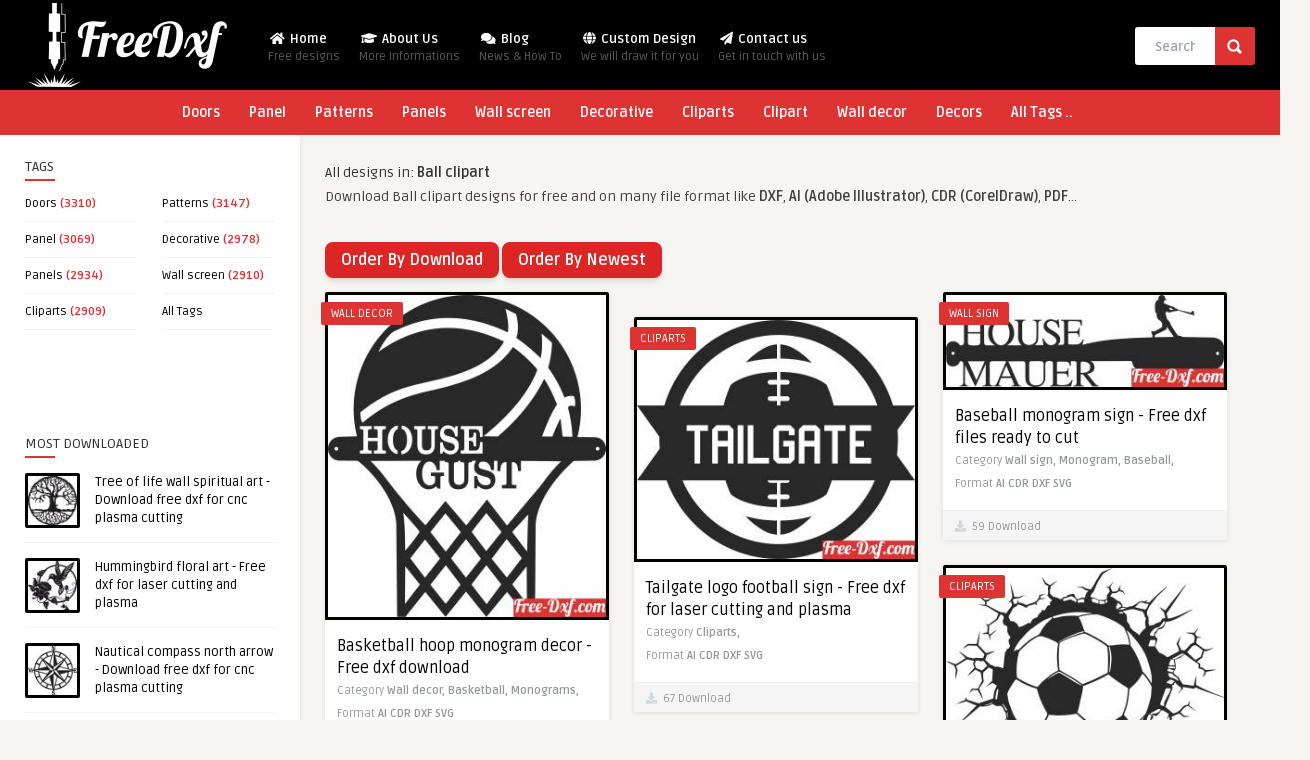

--- FILE ---
content_type: text/html; charset=UTF-8
request_url: https://free-dxf.com/vectors-ball/free-download
body_size: 8117
content:
<!doctype html>
<html lang="en">
<head>
    <meta name="csrf-token" content="DNrLZPLpWPRUUcMbzJHA8Gjv3rE07MQOLmhEoVuQ" />
<meta charset="text/html; charset=UTF-8" />
<meta name="viewport" content="width=device-width, initial-scale=1, maximum-scale=1, user-scalable=no, minimal-ui" />
<title>Download Ball clipart designs High quality free Dxf files, Svg, C</title>
<meta property="og:title" content="Download Ball clipart designs High quality free Dxf files, Svg, C" />
<meta name="twitter:title" content="Download Ball clipart designs High quality free Dxf files, Svg, C" />
<meta name="image" content="https://free-dxf.com/images/logo.png" />
<meta property="og:image" content="https://free-dxf.com/images/logo.png" />
<meta name="twitter:image" content="https://free-dxf.com/images/logo.png" />
<meta name="description" content="Download Ball clipart designs  High quality free Dxf files, Svg, Cdr and Ai Ready to cut for laser Cnc plasma and Download Instantly page 1 id" />
<meta property="og:description" content="Download Ball clipart designs  High quality free Dxf files, Svg, Cdr and Ai Ready to cut for laser Cnc plasma and Download Instantly page 1 id" />
<meta name="twitter:description" content="Download Ball clipart designs  High quality free Dxf files, Svg, Cdr and Ai Ready to cut for laser Cnc plasma and Download Instantly page 1 id" />
<meta property="og:site_name" content="Free DXF" />
<meta property="og:locale" content="en_US" />
<meta property="og:url" content="https://free-dxf.com/vectors-ball/free-download" />

    <link href="/css/app.css?id=7b72643fc0c25e181ecc" rel="stylesheet">

    <link rel="icon" type="image/png" href="https://free-dxf.com/images/favicon.png" />

    <link rel="alternate" type="application/rss+xml" href="https://free-dxf.com/feed" title="Free DXF">

        <script async src="https://www.googletagmanager.com/gtag/js?id=G-K1HVQTYHEJ"></script>
    <script>
    window.dataLayer = window.dataLayer || [];
    function gtag(){dataLayer.push(arguments);}
    gtag('js', new Date());

    gtag('config', 'G-K1HVQTYHEJ');
    </script>

    <script type="text/javascript" async="async" data-noptimize="1" data-cfasync="false" src="//scripts.scriptwrapper.com/tags/aeb05039-8f9b-4622-b429-0c58c709e3c9.js"></script>
    <!-- Web Application Manifest -->
<link rel="manifest" href="https://free-dxf.com/manifest.json">
<!-- Chrome for Android theme color -->
<meta name="theme-color" content="#000000">

<!-- Add to homescreen for Chrome on Android -->
<meta name="mobile-web-app-capable" content="yes">
<meta name="application-name" content="free dxf">
<link rel="icon" sizes="512x512" href="/images/icons/icon-512x512.png">

<!-- Add to homescreen for Safari on iOS -->
<meta name="apple-mobile-web-app-capable" content="yes">
<meta name="apple-mobile-web-app-status-bar-style" content="black">
<meta name="apple-mobile-web-app-title" content="free dxf">
<link rel="apple-touch-icon" href="/images/icons/icon-512x512.png">


<link href="/images/icons/splash-640x1136.png" media="(device-width: 320px) and (device-height: 568px) and (-webkit-device-pixel-ratio: 2)" rel="apple-touch-startup-image" />
<link href="/images/icons/splash-750x1334.png" media="(device-width: 375px) and (device-height: 667px) and (-webkit-device-pixel-ratio: 2)" rel="apple-touch-startup-image" />
<link href="/images/icons/splash-1242x2208.png" media="(device-width: 621px) and (device-height: 1104px) and (-webkit-device-pixel-ratio: 3)" rel="apple-touch-startup-image" />
<link href="/images/icons/splash-1125x2436.png" media="(device-width: 375px) and (device-height: 812px) and (-webkit-device-pixel-ratio: 3)" rel="apple-touch-startup-image" />
<link href="/images/icons/splash-828x1792.png" media="(device-width: 414px) and (device-height: 896px) and (-webkit-device-pixel-ratio: 2)" rel="apple-touch-startup-image" />
<link href="/images/icons/splash-1242x2688.png" media="(device-width: 414px) and (device-height: 896px) and (-webkit-device-pixel-ratio: 3)" rel="apple-touch-startup-image" />
<link href="/images/icons/splash-1536x2048.png" media="(device-width: 768px) and (device-height: 1024px) and (-webkit-device-pixel-ratio: 2)" rel="apple-touch-startup-image" />
<link href="/images/icons/splash-1668x2224.png" media="(device-width: 834px) and (device-height: 1112px) and (-webkit-device-pixel-ratio: 2)" rel="apple-touch-startup-image" />
<link href="/images/icons/splash-1668x2388.png" media="(device-width: 834px) and (device-height: 1194px) and (-webkit-device-pixel-ratio: 2)" rel="apple-touch-startup-image" />
<link href="/images/icons/splash-2048x2732.png" media="(device-width: 1024px) and (device-height: 1366px) and (-webkit-device-pixel-ratio: 2)" rel="apple-touch-startup-image" />

<!-- Tile for Win8 -->
<meta name="msapplication-TileColor" content="#000000">
<meta name="msapplication-TileImage" content="/images/icons/icon-512x512.png">

<script type="text/javascript">
    // Initialize the service worker
    if ('serviceWorker' in navigator) {
        navigator.serviceWorker.register('/serviceworker.js', {
            scope: '.'
        }).then(function (registration) {
            // Registration was successful
            console.log('Laravel PWA: ServiceWorker registration successful with scope: ', registration.scope);
        }, function (err) {
            // registration failed :(
            console.log('Laravel PWA: ServiceWorker registration failed: ', err);
        });
    }
</script>
<script data-grow-initializer="">!(function(){window.growMe||((window.growMe=function(e){window.growMe._.push(e);}),(window.growMe._=[]));var e=document.createElement("script");(e.type="text/javascript"),(e.src="https://faves.grow.me/main.js"),(e.defer=!0),e.setAttribute("data-grow-faves-site-id","U2l0ZTphZWIwNTAzOS04ZjliLTQ2MjItYjQyOS0wYzU4YzcwOWUzYzk=");var t=document.getElementsByTagName("script")[0];t.parentNode.insertBefore(e,t);})();</script>
<style>
    .flexJustifyCenter {
      display: flex;
      justify-content: center;
    }</style>
</head>
<body>
<header>
    <div class="topnav">
        <a href="https://free-dxf.com" class="active">&nbsp;
            <img class="logo" src="https://free-dxf.com/images/logo.png" alt="free dxf logo" height="30px" style="border: 0px; height: 30px;"/>
        </a>
        <div id="myLinks">
            <a href="https://free-dxf.com"><i class="fa fa-home"></i> Home </a>
            <a href="https://free-dxf.com/all-tags"><i class="fa fa-tags"></i> All Tags</a>
            <a href="https://free-dxf.com/vectors-all/free-download"><i class="fa fa-file"></i> All Designs</a>
            <a href="https://free-dxf.com/about-us"><i class="fa fa-graduation-cap"></i> About Us</a>
            <a href="#"><i class="fa fa-comments"></i> Blog</a>
            <a href="https://free-dxf.com/custom-design"><i class="fa fa-globe"></i> Custom Design</a>
            <a href="https://free-dxf.com/contact"><i class="fa fa-paper-plane"></i> Contact us</a>
        </div>
        <a href="javascript:void(0);" class="icon" onclick="myFunction()">
          <i class="fa fa-bars"></i>
        </a>
      </div>
    <div class="main-header">
      <div class="sticky-on">

        <a href="https://free-dxf.com">
            <img class="logo" src="https://free-dxf.com/images/logo.png" alt="free dxf logo" />
        </a>

        <nav id="myjquerymenu" class="jquerycssmenu">
            <ul id="top-menu">
            <li class="current-home current-menu-item"><a href="https://free-dxf.com"><i class="fa fa-home"></i> Home <span>Free designs</span></a></li>
            <li class="menu-item"><a href="https://free-dxf.com/about-us"><i class="fa fa-graduation-cap"></i> About Us <span>More Informations</span></a></li>
            <li class="menu-item"><a href="#"><i class="fa fa-comments"></i> Blog <span>News & How To</span></a></li>
            <li class="menu-item"><a href="https://free-dxf.com/custom-design"><i class="fa fa-globe"></i> Custom Design <span>We will draw it for you</span></a></li>
            <li class="menu-item"><a href="https://free-dxf.com/contact"><i class="fa fa-paper-plane"></i> Contact us <span>Get in touch with us</span></a></li>
            </ul>
        </nav>

        <!-- search form -->
        <form id="searchform2" class="header-search" method="get" action="">
            <input placeholder="Search ..." type="text" value="" name="search" id="s" />
            <input type="submit" value="Search" class="buttonicon" />
        </form><div class="clear"></div>
      </div>

    <div class="clear"></div>
</div><!-- end .main-header -->




    <div class="bar-header">
    <div class="wrap-center">
        <div class="menu-categories">
            <nav id="myjquerymenu-cat" class="jquerycssmenu">
                <ul>
                                        <li class="menu-item">
                        <a href="https://free-dxf.com/vectors-doors/free-download" alt="all Doors design list for free download">Doors</a>
                    </li>
                                        <li class="menu-item">
                        <a href="https://free-dxf.com/vectors-panel/free-download" alt="all Panel design list for free download">Panel</a>
                    </li>
                                        <li class="menu-item">
                        <a href="https://free-dxf.com/vectors-patterns/free-download" alt="all Patterns design list for free download">Patterns</a>
                    </li>
                                        <li class="menu-item">
                        <a href="https://free-dxf.com/vectors-panels/free-download" alt="all Panels design list for free download">Panels</a>
                    </li>
                                        <li class="menu-item">
                        <a href="https://free-dxf.com/vectors-wall-screen/free-download" alt="all Wall screen design list for free download">Wall screen</a>
                    </li>
                                        <li class="menu-item">
                        <a href="https://free-dxf.com/vectors-decorative/free-download" alt="all Decorative design list for free download">Decorative</a>
                    </li>
                                        <li class="menu-item">
                        <a href="https://free-dxf.com/vectors-cliparts/free-download" alt="all Cliparts design list for free download">Cliparts</a>
                    </li>
                                        <li class="menu-item">
                        <a href="https://free-dxf.com/vectors-clipart/free-download" alt="all Clipart design list for free download">Clipart</a>
                    </li>
                                        <li class="menu-item">
                        <a href="https://free-dxf.com/vectors-wall-decor/free-download" alt="all Wall decor design list for free download">Wall decor</a>
                    </li>
                                        <li class="menu-item">
                        <a href="https://free-dxf.com/vectors-decors/free-download" alt="all Decors design list for free download">Decors</a>
                    </li>
                                        <li class="menu-item">
                        <a href="https://free-dxf.com/all-tags" alt="all all tags design list for free download">All Tags ..</a>
                    </li>
                </ul>
            </nav>
        </div>
    </div>
</div>
</header><!-- end #header -->

<div class="home-fullwidth">
    <aside class="sidebar-left">
    <div class="widget widget_anthemes_categories">
        <h3 class="title">Tags</h3>
        <div class="clear"></div>
        <ul>
                            <li class="cat-item cat-item-3"><a href="https://free-dxf.com/vectors-doors/free-download" alt="all Doors design list for free download">Doors</a> (3310)</li>
                            <li class="cat-item cat-item-3"><a href="https://free-dxf.com/vectors-patterns/free-download" alt="all Patterns design list for free download">Patterns</a> (3147)</li>
                            <li class="cat-item cat-item-3"><a href="https://free-dxf.com/vectors-panel/free-download" alt="all Panel design list for free download">Panel</a> (3069)</li>
                            <li class="cat-item cat-item-3"><a href="https://free-dxf.com/vectors-decorative/free-download" alt="all Decorative design list for free download">Decorative</a> (2978)</li>
                            <li class="cat-item cat-item-3"><a href="https://free-dxf.com/vectors-panels/free-download" alt="all Panels design list for free download">Panels</a> (2934)</li>
                            <li class="cat-item cat-item-3"><a href="https://free-dxf.com/vectors-wall-screen/free-download" alt="all Wall screen design list for free download">Wall screen</a> (2910)</li>
                            <li class="cat-item cat-item-3"><a href="https://free-dxf.com/vectors-cliparts/free-download" alt="all Cliparts design list for free download">Cliparts</a> (2909)</li>
                        <li class="cat-item cat-item-3"><a href="https://free-dxf.com/all-tags" alt="all all tags design list for free download">All Tags</a></li>

        </ul>
    </div><!-- end .widget -->
    <div class="widget widget_anthemes_categories">

    </div>

    <div class="widget widget_anthemes_bestreviews">
        <h3 class="title">Most Downloaded</h3><div class="clear"></div>
        <ul class="article_list">
                        <li>
                <a href="https://free-dxf.com/design-tree-of-life-wall-spiritual-art/free-download-dxf-cdr-ai-svg/L28YO" alt="download tree of life wall spiritual art free ready for cut">
                    <img width="55" height="55"  src="https://free-dxf.com/storage/resized/public/designs/pictures/L28YO-55x55/6532.jpg" class="attachment-thumbnail-widget-small wp-post-image"  alt="download tree of life wall spiritual art free ready for cut" />
                </a>

                <div class="an-widget-title">
                    <h4 class="article-title">
                        <a href="https://free-dxf.com/design-tree-of-life-wall-spiritual-art/free-download-dxf-cdr-ai-svg/L28YO" alt="download tree of life wall spiritual art free ready for cut">
                            Tree of life wall spiritual art - Download free dxf for cnc plasma cutting
                        </a>
                    </h4>
                </div><!-- end .an-widget-title -->
              </li>
                                      <li>
                <a href="https://free-dxf.com/design-hummingbird-floral-art/free-download-dxf-cdr-ai-svg/GzLa8" alt="download hummingbird floral art free ready for cut">
                    <img width="55" height="55"  src="https://free-dxf.com/storage/resized/public/designs/pictures/GzLa8-55x55/8478.jpg" class="attachment-thumbnail-widget-small wp-post-image"  alt="download hummingbird floral art free ready for cut" />
                </a>

                <div class="an-widget-title">
                    <h4 class="article-title">
                        <a href="https://free-dxf.com/design-hummingbird-floral-art/free-download-dxf-cdr-ai-svg/GzLa8" alt="download hummingbird floral art free ready for cut">
                            Hummingbird floral art - Free dxf for laser cutting and plasma
                        </a>
                    </h4>
                </div><!-- end .an-widget-title -->
              </li>
                                      <li>
                <a href="https://free-dxf.com/design-nautical-compass-north-arrow/free-download-dxf-cdr-ai-svg/UQaW6" alt="download nautical compass North Arrow free ready for cut">
                    <img width="55" height="55"  src="https://free-dxf.com/storage/resized/public/designs/pictures/UQaW6-55x55/4781.jpg" class="attachment-thumbnail-widget-small wp-post-image"  alt="download nautical compass North Arrow free ready for cut" />
                </a>

                <div class="an-widget-title">
                    <h4 class="article-title">
                        <a href="https://free-dxf.com/design-nautical-compass-north-arrow/free-download-dxf-cdr-ai-svg/UQaW6" alt="download nautical compass North Arrow free ready for cut">
                            Nautical compass north arrow - Download free dxf for cnc plasma cutting
                        </a>
                    </h4>
                </div><!-- end .an-widget-title -->
              </li>
                                      <li>
                <a href="https://free-dxf.com/design-floral-decorative-pattern-panel-wall-screen/free-download-dxf-cdr-ai-svg/vpCJj" alt="download floral decorative pattern panel wall screen free ready for cut">
                    <img width="55" height="55"  src="https://free-dxf.com/storage/resized/public/designs/pictures/vpCJj-55x55/250.jpg" class="attachment-thumbnail-widget-small wp-post-image"  alt="download floral decorative pattern panel wall screen free ready for cut" />
                </a>

                <div class="an-widget-title">
                    <h4 class="article-title">
                        <a href="https://free-dxf.com/design-floral-decorative-pattern-panel-wall-screen/free-download-dxf-cdr-ai-svg/vpCJj" alt="download floral decorative pattern panel wall screen free ready for cut">
                            Floral decorative pattern panel wall screen -  - free dxf download
                        </a>
                    </h4>
                </div><!-- end .an-widget-title -->
              </li>
                                      <li>
                <a href="https://free-dxf.com/design-harley-davidson-motor-wings-eagle-multilayer-logo/free-download-dxf-cdr-ai-svg/EtGy9" alt="download Harley Davidson Motor wings eagle multilayer Logo free ready for cut">
                    <img width="55" height="55"  src="https://free-dxf.com/storage/resized/public/designs/pictures/EtGy9-55x55/2854.jpg" class="attachment-thumbnail-widget-small wp-post-image"  alt="download Harley Davidson Motor wings eagle multilayer Logo free ready for cut" />
                </a>

                <div class="an-widget-title">
                    <h4 class="article-title">
                        <a href="https://free-dxf.com/design-harley-davidson-motor-wings-eagle-multilayer-logo/free-download-dxf-cdr-ai-svg/EtGy9" alt="download Harley Davidson Motor wings eagle multilayer Logo free ready for cut">
                            Harley davidson motor wings eagle multilayer logo - Free dxf download
                        </a>
                    </h4>
                </div><!-- end .an-widget-title -->
              </li>
                                      <li>
                <a href="https://free-dxf.com/design-women-body-3d-wall-art/free-download-dxf-cdr-ai-svg/YHs7f" alt="download Women Body 3d wall art free ready for cut">
                    <img width="55" height="55"  src="https://free-dxf.com/storage/resized/public/designs/pictures/YHs7f-55x55/8520.jpg" class="attachment-thumbnail-widget-small wp-post-image"  alt="download Women Body 3d wall art free ready for cut" />
                </a>

                <div class="an-widget-title">
                    <h4 class="article-title">
                        <a href="https://free-dxf.com/design-women-body-3d-wall-art/free-download-dxf-cdr-ai-svg/YHs7f" alt="download Women Body 3d wall art free ready for cut">
                            Women body 3d wall art - Free dxf download
                        </a>
                    </h4>
                </div><!-- end .an-widget-title -->
              </li>
                                      <li>
                <a href="https://free-dxf.com/design-german-shepherd-clipart/free-download-dxf-cdr-ai-svg/bnZLJ" alt="download German Shepherd clipart free ready for cut">
                    <img width="55" height="55"  src="https://free-dxf.com/storage/resized/public/designs/pictures/bnZLJ-55x55/9635.jpg" class="attachment-thumbnail-widget-small wp-post-image"  alt="download German Shepherd clipart free ready for cut" />
                </a>

                <div class="an-widget-title">
                    <h4 class="article-title">
                        <a href="https://free-dxf.com/design-german-shepherd-clipart/free-download-dxf-cdr-ai-svg/bnZLJ" alt="download German Shepherd clipart free ready for cut">
                            German shepherd clipart - Free dxf files ready to cut
                        </a>
                    </h4>
                </div><!-- end .an-widget-title -->
              </li>
                                      <li>
                <a href="https://free-dxf.com/design-islamic-home-decor-art/free-download-dxf-cdr-ai-svg/OD063" alt="download Islamic home decor art free ready for cut">
                    <img width="55" height="55"  src="https://free-dxf.com/storage/resized/public/designs/pictures/OD063-55x55/3336.jpg" class="attachment-thumbnail-widget-small wp-post-image"  alt="download Islamic home decor art free ready for cut" />
                </a>

                <div class="an-widget-title">
                    <h4 class="article-title">
                        <a href="https://free-dxf.com/design-islamic-home-decor-art/free-download-dxf-cdr-ai-svg/OD063" alt="download Islamic home decor art free ready for cut">
                            Islamic home decor art - Free dxf download
                        </a>
                    </h4>
                </div><!-- end .an-widget-title -->
              </li>
                                  </ul><!-- end .article_list -->

        <a href="https://free-dxf.com/vectors-all/free-download?order-by=download" class="w-full flex justify-center py-2 my-2 px-4 border border-transparent text-sm font-medium rounded-md text-white bg-red-600 hover:bg-red-700 focus:outline-none focus:ring-2 focus:ring-offset-2 focus:ring-red-500">
            All
          </a>
      </div><!-- end .widget -->
</aside>

    <div class="wrap-content">
        <div class="archive-header">
            <div class="mb-10">
                            <h1>All designs in: <strong>Ball clipart</strong></h1>
                <p>Download Ball clipart designs for free and on many file format like <b>DXF</b>, <b>AI (Adobe Illustrator)</b>, <b>CDR (CorelDraw)</b>, <b>PDF</b>...</p>
                        </div>
            <div>
                <a href="?order-by=download" class="whitespace-nowrap mt-10 flex-shrink-0 bg-red-600 text-white text-base font-semibold py-2 px-4 rounded-lg shadow-md hover:bg-red-700 focus:outline-none focus:ring-2 focus:ring-red-500 focus:ring-offset-2 focus:ring-offset-red-200 sm:w-full" style="color: white">Order By Download</a>
                <a href="?order-by=new" class="whitespace-nowrap mt-10 flex-shrink-0 bg-red-600 text-white text-base font-semibold py-2 px-4 rounded-lg shadow-md hover:bg-red-700 focus:outline-none focus:ring-2 focus:ring-red-500 focus:ring-offset-2 focus:ring-offset-red-200 sm:w-full" style="color: white">Order By Newest</a>
            </div>
        </div>
        <ul class="manslist">
                            <li class="ex34 grid-item" style="">

        <div class="article-category">
        <a href="https://free-dxf.com/vectors-wall-decor/free-download" alt="all Wall decor design list for free download">
            Wall decor
        </a>
    </div>
        <a href="https://free-dxf.com/design-basketball-hoop-monogram-decor/free-download-dxf-cdr-ai-svg/YLdoc" alt="download basketball hoop monogram decor free ready for cut">
        <img width="300"  src="https://free-dxf.com/storage/resized/public/designs/pictures/YLdoc-300x1600/7459.jpg"  class="attachment-thumbnail-blog-masonry wp-post-image" alt="download basketball hoop monogram decor free ready for cut" />
    </a>
    <div class="clear"></div>
    <div class="small-content">
      <div class="an-widget-title">
        <h2 class="article-title">
            <a href="https://free-dxf.com/design-basketball-hoop-monogram-decor/free-download-dxf-cdr-ai-svg/YLdoc" alt="download basketball hoop monogram decor free ready for cut">
                Basketball hoop monogram decor - Free dxf download
            </a>
        </h2>
        <span>
            Category

                                                <b>Wall decor, </b>
                                                                <b>Basketball, </b>
                                                                <b>Monograms, </b>
                                    </span>
        <br>
        <span>
            Format

                            <b>AI</b>
                            <b>CDR</b>
                            <b>DXF</b>
                            <b>SVG</b>
                    </span>
      </div><!-- end .an-widget-title -->
    </div><!-- end .small-content -->

    <div class="home-meta">
      <div class="an-display-time"><i class="fas fa-download"></i>&nbsp;&nbsp;103 Download</div>
<!--
        <div class="home-data">
          <div  class="thumbs-rating-container"><span class="thumbs-rating-up thumbs-rating-voted"><i class="fa fa-thumbs-o-up"></i> 628</span> <span class="thumbs-rating-down thumbs-rating-voted"><i class="fa fa-thumbs-o-down"></i> 149</span></div>
    -->
    <div class="clear"></div>
    </div><!-- Meta ( time and comments ) -->
  </li>
                                <li class="ex34 grid-item">
                    <div class="small-content">
                    </div><!-- end .small-content -->
                </li>
                                            <li class="ex34 grid-item" style="">

        <div class="article-category">
        <a href="https://free-dxf.com/vectors-wall-sign/free-download" alt="all Wall sign design list for free download">
            Wall sign
        </a>
    </div>
        <a href="https://free-dxf.com/design-baseball-monogram-sign/free-download-dxf-cdr-ai-svg/NE9iv" alt="download baseball monogram sign free ready for cut">
        <img width="300"  src="https://free-dxf.com/storage/resized/public/designs/pictures/NE9iv-300x1600/6661.jpg"  class="attachment-thumbnail-blog-masonry wp-post-image" alt="download baseball monogram sign free ready for cut" />
    </a>
    <div class="clear"></div>
    <div class="small-content">
      <div class="an-widget-title">
        <h2 class="article-title">
            <a href="https://free-dxf.com/design-baseball-monogram-sign/free-download-dxf-cdr-ai-svg/NE9iv" alt="download baseball monogram sign free ready for cut">
                Baseball monogram sign - Free dxf files ready to cut
            </a>
        </h2>
        <span>
            Category

                                                <b>Wall sign, </b>
                                                                <b>Monogram, </b>
                                                                <b>Baseball, </b>
                                    </span>
        <br>
        <span>
            Format

                            <b>AI</b>
                            <b>CDR</b>
                            <b>DXF</b>
                            <b>SVG</b>
                    </span>
      </div><!-- end .an-widget-title -->
    </div><!-- end .small-content -->

    <div class="home-meta">
      <div class="an-display-time"><i class="fas fa-download"></i>&nbsp;&nbsp;59 Download</div>
<!--
        <div class="home-data">
          <div  class="thumbs-rating-container"><span class="thumbs-rating-up thumbs-rating-voted"><i class="fa fa-thumbs-o-up"></i> 628</span> <span class="thumbs-rating-down thumbs-rating-voted"><i class="fa fa-thumbs-o-down"></i> 149</span></div>
    -->
    <div class="clear"></div>
    </div><!-- Meta ( time and comments ) -->
  </li>
                                            <li class="ex34 grid-item" style="">

        <div class="article-category">
        <a href="https://free-dxf.com/vectors-cliparts/free-download" alt="all Cliparts design list for free download">
            Cliparts
        </a>
    </div>
        <a href="https://free-dxf.com/design-tailgate-logo-football-sign/free-download-dxf-cdr-ai-svg/kBjjP" alt="download tailgate logo football sign free ready for cut">
        <img width="300"  src="https://free-dxf.com/storage/resized/public/designs/pictures/kBjjP-300x1600/4546.jpg"  class="attachment-thumbnail-blog-masonry wp-post-image" alt="download tailgate logo football sign free ready for cut" />
    </a>
    <div class="clear"></div>
    <div class="small-content">
      <div class="an-widget-title">
        <h2 class="article-title">
            <a href="https://free-dxf.com/design-tailgate-logo-football-sign/free-download-dxf-cdr-ai-svg/kBjjP" alt="download tailgate logo football sign free ready for cut">
                Tailgate logo football sign - Free dxf for laser cutting and plasma
            </a>
        </h2>
        <span>
            Category

                                                <b>Cliparts, </b>
                                    </span>
        <br>
        <span>
            Format

                            <b>AI</b>
                            <b>CDR</b>
                            <b>DXF</b>
                            <b>SVG</b>
                    </span>
      </div><!-- end .an-widget-title -->
    </div><!-- end .small-content -->

    <div class="home-meta">
      <div class="an-display-time"><i class="fas fa-download"></i>&nbsp;&nbsp;67 Download</div>
<!--
        <div class="home-data">
          <div  class="thumbs-rating-container"><span class="thumbs-rating-up thumbs-rating-voted"><i class="fa fa-thumbs-o-up"></i> 628</span> <span class="thumbs-rating-down thumbs-rating-voted"><i class="fa fa-thumbs-o-down"></i> 149</span></div>
    -->
    <div class="clear"></div>
    </div><!-- Meta ( time and comments ) -->
  </li>
                                            <li class="ex34 grid-item" style="">

        <div class="article-category">
        <a href="https://free-dxf.com/vectors-cliparts/free-download" alt="all Cliparts design list for free download">
            Cliparts
        </a>
    </div>
        <a href="https://free-dxf.com/design-soccer-ball-smash-the-wall/free-download-dxf-cdr-ai-svg/e6qD7" alt="download Soccer ball smash the wall free ready for cut">
        <img width="300"  src="https://free-dxf.com/storage/resized/public/designs/pictures/e6qD7-300x1600/9797.jpg"  class="attachment-thumbnail-blog-masonry wp-post-image" alt="download Soccer ball smash the wall free ready for cut" />
    </a>
    <div class="clear"></div>
    <div class="small-content">
      <div class="an-widget-title">
        <h2 class="article-title">
            <a href="https://free-dxf.com/design-soccer-ball-smash-the-wall/free-download-dxf-cdr-ai-svg/e6qD7" alt="download Soccer ball smash the wall free ready for cut">
                Soccer ball smash the wall - Free dxf download
            </a>
        </h2>
        <span>
            Category

                                                <b>Cliparts, </b>
                                                                <b>Wall arts, </b>
                                                                <b>Soccer, </b>
                                    </span>
        <br>
        <span>
            Format

                            <b>AI</b>
                            <b>CDR</b>
                            <b>DXF</b>
                            <b>SVG</b>
                    </span>
      </div><!-- end .an-widget-title -->
    </div><!-- end .small-content -->

    <div class="home-meta">
      <div class="an-display-time"><i class="fas fa-download"></i>&nbsp;&nbsp;684 Download</div>
<!--
        <div class="home-data">
          <div  class="thumbs-rating-container"><span class="thumbs-rating-up thumbs-rating-voted"><i class="fa fa-thumbs-o-up"></i> 628</span> <span class="thumbs-rating-down thumbs-rating-voted"><i class="fa fa-thumbs-o-down"></i> 149</span></div>
    -->
    <div class="clear"></div>
    </div><!-- Meta ( time and comments ) -->
  </li>
                                            <li class="ex34 grid-item" style="">

        <div class="article-category">
        <a href="https://free-dxf.com/vectors-cliparts/free-download" alt="all Cliparts design list for free download">
            Cliparts
        </a>
    </div>
        <a href="https://free-dxf.com/design-football-split-monogram/free-download-dxf-cdr-ai-svg/C0IAm" alt="download Football Split Monogram free ready for cut">
        <img width="300"  src="https://free-dxf.com/storage/resized/public/designs/pictures/C0IAm-300x1600/3387.jpg"  class="attachment-thumbnail-blog-masonry wp-post-image" alt="download Football Split Monogram free ready for cut" />
    </a>
    <div class="clear"></div>
    <div class="small-content">
      <div class="an-widget-title">
        <h2 class="article-title">
            <a href="https://free-dxf.com/design-football-split-monogram/free-download-dxf-cdr-ai-svg/C0IAm" alt="download Football Split Monogram free ready for cut">
                Football split monogram - Free dxf files ready to cut
            </a>
        </h2>
        <span>
            Category

                                                <b>Cliparts, </b>
                                                                <b>Football, </b>
                                                                <b>Monogram, </b>
                                                                <b>NFL, </b>
                                    </span>
        <br>
        <span>
            Format

                            <b>AI</b>
                            <b>CDR</b>
                            <b>DXF</b>
                            <b>SVG</b>
                    </span>
      </div><!-- end .an-widget-title -->
    </div><!-- end .small-content -->

    <div class="home-meta">
      <div class="an-display-time"><i class="fas fa-download"></i>&nbsp;&nbsp;140 Download</div>
<!--
        <div class="home-data">
          <div  class="thumbs-rating-container"><span class="thumbs-rating-up thumbs-rating-voted"><i class="fa fa-thumbs-o-up"></i> 628</span> <span class="thumbs-rating-down thumbs-rating-voted"><i class="fa fa-thumbs-o-down"></i> 149</span></div>
    -->
    <div class="clear"></div>
    </div><!-- Meta ( time and comments ) -->
  </li>
                                            <li class="ex34 grid-item" style="">

        <div class="article-category">
        <a href="https://free-dxf.com/vectors-cliparts/free-download" alt="all Cliparts design list for free download">
            Cliparts
        </a>
    </div>
        <a href="https://free-dxf.com/design-american-football-helmet-monogram/free-download-dxf-cdr-ai-svg/7Tpmf" alt="download American football helmet monogram free ready for cut">
        <img width="300"  src="https://free-dxf.com/storage/resized/public/designs/pictures/7Tpmf-300x1600/6280.jpg"  class="attachment-thumbnail-blog-masonry wp-post-image" alt="download American football helmet monogram free ready for cut" />
    </a>
    <div class="clear"></div>
    <div class="small-content">
      <div class="an-widget-title">
        <h2 class="article-title">
            <a href="https://free-dxf.com/design-american-football-helmet-monogram/free-download-dxf-cdr-ai-svg/7Tpmf" alt="download American football helmet monogram free ready for cut">
                American football helmet monogram - Download free dxf for cnc plasma cutting
            </a>
        </h2>
        <span>
            Category

                                                <b>Cliparts, </b>
                                                                <b>Monogram, </b>
                                                                <b>NFL, </b>
                                                                <b>Sport, </b>
                                    </span>
        <br>
        <span>
            Format

                            <b>AI</b>
                            <b>CDR</b>
                            <b>DXF</b>
                            <b>SVG</b>
                    </span>
      </div><!-- end .an-widget-title -->
    </div><!-- end .small-content -->

    <div class="home-meta">
      <div class="an-display-time"><i class="fas fa-download"></i>&nbsp;&nbsp;169 Download</div>
<!--
        <div class="home-data">
          <div  class="thumbs-rating-container"><span class="thumbs-rating-up thumbs-rating-voted"><i class="fa fa-thumbs-o-up"></i> 628</span> <span class="thumbs-rating-down thumbs-rating-voted"><i class="fa fa-thumbs-o-down"></i> 149</span></div>
    -->
    <div class="clear"></div>
    </div><!-- Meta ( time and comments ) -->
  </li>
                                            <li class="ex34 grid-item" style="">

        <div class="article-category">
        <a href="https://free-dxf.com/vectors-cliparts/free-download" alt="all Cliparts design list for free download">
            Cliparts
        </a>
    </div>
        <a href="https://free-dxf.com/design-dragon-ball-z-goku-clipart/free-download-dxf-cdr-ai-svg/CdvaB" alt="download Dragon Ball Z goku clipart free ready for cut">
        <img width="300"  src="https://free-dxf.com/storage/resized/public/designs/pictures/CdvaB-300x1600/9159.jpg"  class="attachment-thumbnail-blog-masonry wp-post-image" alt="download Dragon Ball Z goku clipart free ready for cut" />
    </a>
    <div class="clear"></div>
    <div class="small-content">
      <div class="an-widget-title">
        <h2 class="article-title">
            <a href="https://free-dxf.com/design-dragon-ball-z-goku-clipart/free-download-dxf-cdr-ai-svg/CdvaB" alt="download Dragon Ball Z goku clipart free ready for cut">
                Dragon ball z goku clipart - Free dxf files ready to cut
            </a>
        </h2>
        <span>
            Category

                                                <b>Cliparts, </b>
                                                                <b>Arts, </b>
                                                                <b>Cartoon, </b>
                                    </span>
        <br>
        <span>
            Format

                            <b>AI</b>
                            <b>CDR</b>
                            <b>DXF</b>
                            <b>SVG</b>
                    </span>
      </div><!-- end .an-widget-title -->
    </div><!-- end .small-content -->

    <div class="home-meta">
      <div class="an-display-time"><i class="fas fa-download"></i>&nbsp;&nbsp;754 Download</div>
<!--
        <div class="home-data">
          <div  class="thumbs-rating-container"><span class="thumbs-rating-up thumbs-rating-voted"><i class="fa fa-thumbs-o-up"></i> 628</span> <span class="thumbs-rating-down thumbs-rating-voted"><i class="fa fa-thumbs-o-down"></i> 149</span></div>
    -->
    <div class="clear"></div>
    </div><!-- Meta ( time and comments ) -->
  </li>
                                            <li class="ex34 grid-item" style="">

        <div class="article-category">
        <a href="https://free-dxf.com/vectors-christmas/free-download" alt="all Christmas design list for free download">
            Christmas
        </a>
    </div>
        <a href="https://free-dxf.com/design-christmas-ornament-decor/free-download-dxf-cdr-ai-svg/TnXFl" alt="download Christmas Ornament decor free ready for cut">
        <img width="300"  src="https://free-dxf.com/storage/resized/public/designs/pictures/TnXFl-300x1600/5206.jpg"  class="attachment-thumbnail-blog-masonry wp-post-image" alt="download Christmas Ornament decor free ready for cut" />
    </a>
    <div class="clear"></div>
    <div class="small-content">
      <div class="an-widget-title">
        <h2 class="article-title">
            <a href="https://free-dxf.com/design-christmas-ornament-decor/free-download-dxf-cdr-ai-svg/TnXFl" alt="download Christmas Ornament decor free ready for cut">
                Christmas ornament decor - Free dxf download
            </a>
        </h2>
        <span>
            Category

                                                <b>Christmas, </b>
                                                                <b>Decor, </b>
                                                                <b>Ornaments, </b>
                                                                <b>Ball, </b>
                                    </span>
        <br>
        <span>
            Format

                            <b>AI</b>
                            <b>CDR</b>
                            <b>DXF</b>
                            <b>SVG</b>
                    </span>
      </div><!-- end .an-widget-title -->
    </div><!-- end .small-content -->

    <div class="home-meta">
      <div class="an-display-time"><i class="fas fa-download"></i>&nbsp;&nbsp;176 Download</div>
<!--
        <div class="home-data">
          <div  class="thumbs-rating-container"><span class="thumbs-rating-up thumbs-rating-voted"><i class="fa fa-thumbs-o-up"></i> 628</span> <span class="thumbs-rating-down thumbs-rating-voted"><i class="fa fa-thumbs-o-down"></i> 149</span></div>
    -->
    <div class="clear"></div>
    </div><!-- Meta ( time and comments ) -->
  </li>
                                <li class="ex34 grid-item">
                    <div class="small-content">
                    </div><!-- end .small-content -->
                </li>
                                            <li class="ex34 grid-item" style="">

        <div class="article-category">
        <a href="https://free-dxf.com/vectors-christmas/free-download" alt="all Christmas design list for free download">
            Christmas
        </a>
    </div>
        <a href="https://free-dxf.com/design-christmas-ornament-ball/free-download-dxf-cdr-ai-svg/h6VMM" alt="download Christmas Ornament ball free ready for cut">
        <img width="300"  src="https://free-dxf.com/storage/resized/public/designs/pictures/h6VMM-300x1600/1386.jpg"  class="attachment-thumbnail-blog-masonry wp-post-image" alt="download Christmas Ornament ball free ready for cut" />
    </a>
    <div class="clear"></div>
    <div class="small-content">
      <div class="an-widget-title">
        <h2 class="article-title">
            <a href="https://free-dxf.com/design-christmas-ornament-ball/free-download-dxf-cdr-ai-svg/h6VMM" alt="download Christmas Ornament ball free ready for cut">
                Christmas ornament ball - Free dxf files ready to cut
            </a>
        </h2>
        <span>
            Category

                                                <b>Christmas, </b>
                                                                <b>Decor, </b>
                                                                <b>Ornaments, </b>
                                                                <b>Ball, </b>
                                    </span>
        <br>
        <span>
            Format

                            <b>AI</b>
                            <b>CDR</b>
                            <b>DXF</b>
                            <b>SVG</b>
                    </span>
      </div><!-- end .an-widget-title -->
    </div><!-- end .small-content -->

    <div class="home-meta">
      <div class="an-display-time"><i class="fas fa-download"></i>&nbsp;&nbsp;282 Download</div>
<!--
        <div class="home-data">
          <div  class="thumbs-rating-container"><span class="thumbs-rating-up thumbs-rating-voted"><i class="fa fa-thumbs-o-up"></i> 628</span> <span class="thumbs-rating-down thumbs-rating-voted"><i class="fa fa-thumbs-o-down"></i> 149</span></div>
    -->
    <div class="clear"></div>
    </div><!-- Meta ( time and comments ) -->
  </li>
                                            <li class="ex34 grid-item" style="">

        <div class="article-category">
        <a href="https://free-dxf.com/vectors-art/free-download" alt="all Art design list for free download">
            Art
        </a>
    </div>
        <a href="https://free-dxf.com/design-soccer-ball-crashing-on-wall-art/free-download-dxf-cdr-ai-svg/lR4Iv" alt="download Soccer Ball Crashing On Wall art free ready for cut">
        <img width="300"  src="https://free-dxf.com/storage/resized/public/designs/pictures/lR4Iv-300x1600/1430.jpg"  class="attachment-thumbnail-blog-masonry wp-post-image" alt="download Soccer Ball Crashing On Wall art free ready for cut" />
    </a>
    <div class="clear"></div>
    <div class="small-content">
      <div class="an-widget-title">
        <h2 class="article-title">
            <a href="https://free-dxf.com/design-soccer-ball-crashing-on-wall-art/free-download-dxf-cdr-ai-svg/lR4Iv" alt="download Soccer Ball Crashing On Wall art free ready for cut">
                Soccer ball crashing on wall art - Free dxf for laser cutting and plasma
            </a>
        </h2>
        <span>
            Category

                                                <b>Art, </b>
                                                                <b>Sports, </b>
                                                                <b>Soccer, </b>
                                                                <b>Football, </b>
                                    </span>
        <br>
        <span>
            Format

                            <b>AI</b>
                            <b>CDR</b>
                            <b>DXF</b>
                            <b>SVG</b>
                    </span>
      </div><!-- end .an-widget-title -->
    </div><!-- end .small-content -->

    <div class="home-meta">
      <div class="an-display-time"><i class="fas fa-download"></i>&nbsp;&nbsp;799 Download</div>
<!--
        <div class="home-data">
          <div  class="thumbs-rating-container"><span class="thumbs-rating-up thumbs-rating-voted"><i class="fa fa-thumbs-o-up"></i> 628</span> <span class="thumbs-rating-down thumbs-rating-voted"><i class="fa fa-thumbs-o-down"></i> 149</span></div>
    -->
    <div class="clear"></div>
    </div><!-- Meta ( time and comments ) -->
  </li>
                                            <li class="ex34 grid-item" style="">

        <div class="article-category">
        <a href="https://free-dxf.com/vectors-wall-arts/free-download" alt="all Wall arts design list for free download">
            Wall arts
        </a>
    </div>
        <a href="https://free-dxf.com/design-us-sass-uolo-calcio-fc-italy-logo/free-download-dxf-cdr-ai-svg/Bpk8k" alt="download US Sass Uolo Calcio FC Italy logo free ready for cut">
        <img width="300"  src="https://free-dxf.com/storage/resized/public/designs/pictures/Bpk8k-300x1600/3027.jpg"  class="attachment-thumbnail-blog-masonry wp-post-image" alt="download US Sass Uolo Calcio FC Italy logo free ready for cut" />
    </a>
    <div class="clear"></div>
    <div class="small-content">
      <div class="an-widget-title">
        <h2 class="article-title">
            <a href="https://free-dxf.com/design-us-sass-uolo-calcio-fc-italy-logo/free-download-dxf-cdr-ai-svg/Bpk8k" alt="download US Sass Uolo Calcio FC Italy logo free ready for cut">
                Us sass uolo calcio fc italy logo - Download free dxf for cnc plasma cutting
            </a>
        </h2>
        <span>
            Category

                                                <b>Wall arts, </b>
                                                                <b>Logos, </b>
                                                                <b>Soccer, </b>
                                                                <b>Football, </b>
                                    </span>
        <br>
        <span>
            Format

                            <b>AI</b>
                            <b>CDR</b>
                            <b>DXF</b>
                            <b>SVG</b>
                    </span>
      </div><!-- end .an-widget-title -->
    </div><!-- end .small-content -->

    <div class="home-meta">
      <div class="an-display-time"><i class="fas fa-download"></i>&nbsp;&nbsp;130 Download</div>
<!--
        <div class="home-data">
          <div  class="thumbs-rating-container"><span class="thumbs-rating-up thumbs-rating-voted"><i class="fa fa-thumbs-o-up"></i> 628</span> <span class="thumbs-rating-down thumbs-rating-voted"><i class="fa fa-thumbs-o-down"></i> 149</span></div>
    -->
    <div class="clear"></div>
    </div><!-- Meta ( time and comments ) -->
  </li>
                                            <li class="ex34 grid-item" style="">

        <div class="article-category">
        <a href="https://free-dxf.com/vectors-cliparts/free-download" alt="all Cliparts design list for free download">
            Cliparts
        </a>
    </div>
        <a href="https://free-dxf.com/design-christmas-ball-for-tree-decoration/free-download-dxf-cdr-ai-svg/hJqwH" alt="download christmas ball for tree decoration free ready for cut">
        <img width="300"  src="https://free-dxf.com/storage/resized/public/designs/pictures/hJqwH-300x1600/1706.jpg"  class="attachment-thumbnail-blog-masonry wp-post-image" alt="download christmas ball for tree decoration free ready for cut" />
    </a>
    <div class="clear"></div>
    <div class="small-content">
      <div class="an-widget-title">
        <h2 class="article-title">
            <a href="https://free-dxf.com/design-christmas-ball-for-tree-decoration/free-download-dxf-cdr-ai-svg/hJqwH" alt="download christmas ball for tree decoration free ready for cut">
                Christmas ball for tree decoration - Free dxf for laser cutting and plasma
            </a>
        </h2>
        <span>
            Category

                                                <b>Cliparts, </b>
                                                                <b>Christmas, </b>
                                                                <b>Ornaments, </b>
                                                                <b>Ball, </b>
                                    </span>
        <br>
        <span>
            Format

                            <b>AI</b>
                            <b>CDR</b>
                            <b>DXF</b>
                            <b>SVG</b>
                    </span>
      </div><!-- end .an-widget-title -->
    </div><!-- end .small-content -->

    <div class="home-meta">
      <div class="an-display-time"><i class="fas fa-download"></i>&nbsp;&nbsp;230 Download</div>
<!--
        <div class="home-data">
          <div  class="thumbs-rating-container"><span class="thumbs-rating-up thumbs-rating-voted"><i class="fa fa-thumbs-o-up"></i> 628</span> <span class="thumbs-rating-down thumbs-rating-voted"><i class="fa fa-thumbs-o-down"></i> 149</span></div>
    -->
    <div class="clear"></div>
    </div><!-- Meta ( time and comments ) -->
  </li>
                                            <li class="ex34 grid-item" style="">

        <div class="article-category">
        <a href="https://free-dxf.com/vectors-cliparts/free-download" alt="all Cliparts design list for free download">
            Cliparts
        </a>
    </div>
        <a href="https://free-dxf.com/design-halloween-eyeball-clipart/free-download-dxf-cdr-ai-svg/bSC1G" alt="download Halloween Eyeball clipart free ready for cut">
        <img width="300"  src="https://free-dxf.com/storage/resized/public/designs/pictures/bSC1G-300x1600/5838.jpg"  class="attachment-thumbnail-blog-masonry wp-post-image" alt="download Halloween Eyeball clipart free ready for cut" />
    </a>
    <div class="clear"></div>
    <div class="small-content">
      <div class="an-widget-title">
        <h2 class="article-title">
            <a href="https://free-dxf.com/design-halloween-eyeball-clipart/free-download-dxf-cdr-ai-svg/bSC1G" alt="download Halloween Eyeball clipart free ready for cut">
                Halloween eyeball clipart - Download free dxf for cnc plasma cutting
            </a>
        </h2>
        <span>
            Category

                                                <b>Cliparts, </b>
                                                                <b>Halloween, </b>
                                                                <b>Eyeball, </b>
                                    </span>
        <br>
        <span>
            Format

                            <b>AI</b>
                            <b>CDR</b>
                            <b>DXF</b>
                            <b>SVG</b>
                    </span>
      </div><!-- end .an-widget-title -->
    </div><!-- end .small-content -->

    <div class="home-meta">
      <div class="an-display-time"><i class="fas fa-download"></i>&nbsp;&nbsp;435 Download</div>
<!--
        <div class="home-data">
          <div  class="thumbs-rating-container"><span class="thumbs-rating-up thumbs-rating-voted"><i class="fa fa-thumbs-o-up"></i> 628</span> <span class="thumbs-rating-down thumbs-rating-voted"><i class="fa fa-thumbs-o-down"></i> 149</span></div>
    -->
    <div class="clear"></div>
    </div><!-- Meta ( time and comments ) -->
  </li>
                                            <li class="ex34 grid-item" style="">

        <div class="article-category">
        <a href="https://free-dxf.com/vectors-cliparts/free-download" alt="all Cliparts design list for free download">
            Cliparts
        </a>
    </div>
        <a href="https://free-dxf.com/design-christmas-tree-ball-clipart/free-download-dxf-cdr-ai-svg/asOXg" alt="download christmas tree ball clipart free ready for cut">
        <img width="300"  src="https://free-dxf.com/storage/resized/public/designs/pictures/asOXg-300x1600/3072.jpg"  class="attachment-thumbnail-blog-masonry wp-post-image" alt="download christmas tree ball clipart free ready for cut" />
    </a>
    <div class="clear"></div>
    <div class="small-content">
      <div class="an-widget-title">
        <h2 class="article-title">
            <a href="https://free-dxf.com/design-christmas-tree-ball-clipart/free-download-dxf-cdr-ai-svg/asOXg" alt="download christmas tree ball clipart free ready for cut">
                Christmas tree ball clipart - Free dxf for laser cutting and plasma
            </a>
        </h2>
        <span>
            Category

                                                <b>Cliparts, </b>
                                                                <b>Arts, </b>
                                                                <b>Christmas, </b>
                                                                <b>Trees, </b>
                                                                <b>Balls, </b>
                                    </span>
        <br>
        <span>
            Format

                            <b>AI</b>
                            <b>CDR</b>
                            <b>DXF</b>
                            <b>SVG</b>
                    </span>
      </div><!-- end .an-widget-title -->
    </div><!-- end .small-content -->

    <div class="home-meta">
      <div class="an-display-time"><i class="fas fa-download"></i>&nbsp;&nbsp;225 Download</div>
<!--
        <div class="home-data">
          <div  class="thumbs-rating-container"><span class="thumbs-rating-up thumbs-rating-voted"><i class="fa fa-thumbs-o-up"></i> 628</span> <span class="thumbs-rating-down thumbs-rating-voted"><i class="fa fa-thumbs-o-down"></i> 149</span></div>
    -->
    <div class="clear"></div>
    </div><!-- Meta ( time and comments ) -->
  </li>
                                            <li class="ex34 grid-item" style="">

        <div class="article-category">
        <a href="https://free-dxf.com/vectors-cliparts/free-download" alt="all Cliparts design list for free download">
            Cliparts
        </a>
    </div>
        <a href="https://free-dxf.com/design-christmas-shooting-star-clipart/free-download-dxf-cdr-ai-svg/gnXLy" alt="download christmas shooting star clipart free ready for cut">
        <img width="300"  src="https://free-dxf.com/storage/resized/public/designs/pictures/gnXLy-300x1600/2230.jpg"  class="attachment-thumbnail-blog-masonry wp-post-image" alt="download christmas shooting star clipart free ready for cut" />
    </a>
    <div class="clear"></div>
    <div class="small-content">
      <div class="an-widget-title">
        <h2 class="article-title">
            <a href="https://free-dxf.com/design-christmas-shooting-star-clipart/free-download-dxf-cdr-ai-svg/gnXLy" alt="download christmas shooting star clipart free ready for cut">
                Christmas shooting star clipart - Free dxf for laser cutting and plasma
            </a>
        </h2>
        <span>
            Category

                                                <b>Cliparts, </b>
                                                                <b>Arts, </b>
                                                                <b>Christmas, </b>
                                                                <b>Balls, </b>
                                                                <b>Star, </b>
                                                                <b>Plant, </b>
                                    </span>
        <br>
        <span>
            Format

                            <b>AI</b>
                            <b>CDR</b>
                            <b>DXF</b>
                            <b>SVG</b>
                    </span>
      </div><!-- end .an-widget-title -->
    </div><!-- end .small-content -->

    <div class="home-meta">
      <div class="an-display-time"><i class="fas fa-download"></i>&nbsp;&nbsp;247 Download</div>
<!--
        <div class="home-data">
          <div  class="thumbs-rating-container"><span class="thumbs-rating-up thumbs-rating-voted"><i class="fa fa-thumbs-o-up"></i> 628</span> <span class="thumbs-rating-down thumbs-rating-voted"><i class="fa fa-thumbs-o-down"></i> 149</span></div>
    -->
    <div class="clear"></div>
    </div><!-- Meta ( time and comments ) -->
  </li>
                                            <li class="ex34 grid-item" style="">

        <div class="article-category">
        <a href="https://free-dxf.com/vectors-cliparts/free-download" alt="all Cliparts design list for free download">
            Cliparts
        </a>
    </div>
        <a href="https://free-dxf.com/design-christmas-holly-plant-clipart/free-download-dxf-cdr-ai-svg/6nOGk" alt="download christmas holly plant clipart free ready for cut">
        <img width="300"  src="https://free-dxf.com/storage/resized/public/designs/pictures/6nOGk-300x1600/3772.jpg"  class="attachment-thumbnail-blog-masonry wp-post-image" alt="download christmas holly plant clipart free ready for cut" />
    </a>
    <div class="clear"></div>
    <div class="small-content">
      <div class="an-widget-title">
        <h2 class="article-title">
            <a href="https://free-dxf.com/design-christmas-holly-plant-clipart/free-download-dxf-cdr-ai-svg/6nOGk" alt="download christmas holly plant clipart free ready for cut">
                Christmas holly plant clipart - Free dxf for laser cutting and plasma
            </a>
        </h2>
        <span>
            Category

                                                <b>Cliparts, </b>
                                                                <b>Arts, </b>
                                                                <b>Christmas, </b>
                                                                <b>Balls, </b>
                                                                <b>Plant, </b>
                                                                <b>Holly, </b>
                                    </span>
        <br>
        <span>
            Format

                            <b>AI</b>
                            <b>CDR</b>
                            <b>DXF</b>
                            <b>SVG</b>
                    </span>
      </div><!-- end .an-widget-title -->
    </div><!-- end .small-content -->

    <div class="home-meta">
      <div class="an-display-time"><i class="fas fa-download"></i>&nbsp;&nbsp;188 Download</div>
<!--
        <div class="home-data">
          <div  class="thumbs-rating-container"><span class="thumbs-rating-up thumbs-rating-voted"><i class="fa fa-thumbs-o-up"></i> 628</span> <span class="thumbs-rating-down thumbs-rating-voted"><i class="fa fa-thumbs-o-down"></i> 149</span></div>
    -->
    <div class="clear"></div>
    </div><!-- Meta ( time and comments ) -->
  </li>
                                            <li class="ex34 grid-item" style="">

        <div class="article-category">
        <a href="https://free-dxf.com/vectors-cliparts/free-download" alt="all Cliparts design list for free download">
            Cliparts
        </a>
    </div>
        <a href="https://free-dxf.com/design-christmas-candy-cane-lollipop-clipart/free-download-dxf-cdr-ai-svg/lsZnx" alt="download christmas candy cane lollipop clipart free ready for cut">
        <img width="300"  src="https://free-dxf.com/storage/resized/public/designs/pictures/lsZnx-300x1600/9815.jpg"  class="attachment-thumbnail-blog-masonry wp-post-image" alt="download christmas candy cane lollipop clipart free ready for cut" />
    </a>
    <div class="clear"></div>
    <div class="small-content">
      <div class="an-widget-title">
        <h2 class="article-title">
            <a href="https://free-dxf.com/design-christmas-candy-cane-lollipop-clipart/free-download-dxf-cdr-ai-svg/lsZnx" alt="download christmas candy cane lollipop clipart free ready for cut">
                Christmas candy cane lollipop clipart - Free dxf for laser cutting and plasma
            </a>
        </h2>
        <span>
            Category

                                                <b>Cliparts, </b>
                                                                <b>Arts, </b>
                                                                <b>Christmas, </b>
                                                                <b>Balls, </b>
                                                                <b>Candy, </b>
                                                                <b>Lollipop, </b>
                                    </span>
        <br>
        <span>
            Format

                            <b>AI</b>
                            <b>CDR</b>
                            <b>DXF</b>
                            <b>SVG</b>
                    </span>
      </div><!-- end .an-widget-title -->
    </div><!-- end .small-content -->

    <div class="home-meta">
      <div class="an-display-time"><i class="fas fa-download"></i>&nbsp;&nbsp;506 Download</div>
<!--
        <div class="home-data">
          <div  class="thumbs-rating-container"><span class="thumbs-rating-up thumbs-rating-voted"><i class="fa fa-thumbs-o-up"></i> 628</span> <span class="thumbs-rating-down thumbs-rating-voted"><i class="fa fa-thumbs-o-down"></i> 149</span></div>
    -->
    <div class="clear"></div>
    </div><!-- Meta ( time and comments ) -->
  </li>
                                            <li class="ex34 grid-item" style="">

        <div class="article-category">
        <a href="https://free-dxf.com/vectors-cliparts/free-download" alt="all Cliparts design list for free download">
            Cliparts
        </a>
    </div>
        <a href="https://free-dxf.com/design-hot-air-balloon-scene/free-download-dxf-cdr-ai-svg/P2Jyb" alt="download hot air balloon scene free ready for cut">
        <img width="300"  src="https://free-dxf.com/storage/resized/public/designs/pictures/P2Jyb-300x1600/1145.jpg"  class="attachment-thumbnail-blog-masonry wp-post-image" alt="download hot air balloon scene free ready for cut" />
    </a>
    <div class="clear"></div>
    <div class="small-content">
      <div class="an-widget-title">
        <h2 class="article-title">
            <a href="https://free-dxf.com/design-hot-air-balloon-scene/free-download-dxf-cdr-ai-svg/P2Jyb" alt="download hot air balloon scene free ready for cut">
                Hot air balloon scene - Download free dxf for cnc plasma cutting
            </a>
        </h2>
        <span>
            Category

                                                <b>Cliparts, </b>
                                                                <b>Wall arts, </b>
                                                                <b>Scene, </b>
                                                                <b>Scenery, </b>
                                    </span>
        <br>
        <span>
            Format

                            <b>AI</b>
                            <b>CDR</b>
                            <b>DXF</b>
                            <b>SVG</b>
                    </span>
      </div><!-- end .an-widget-title -->
    </div><!-- end .small-content -->

    <div class="home-meta">
      <div class="an-display-time"><i class="fas fa-download"></i>&nbsp;&nbsp;817 Download</div>
<!--
        <div class="home-data">
          <div  class="thumbs-rating-container"><span class="thumbs-rating-up thumbs-rating-voted"><i class="fa fa-thumbs-o-up"></i> 628</span> <span class="thumbs-rating-down thumbs-rating-voted"><i class="fa fa-thumbs-o-down"></i> 149</span></div>
    -->
    <div class="clear"></div>
    </div><!-- Meta ( time and comments ) -->
  </li>
                                            <li class="ex34 grid-item" style="">

        <div class="article-category">
        <a href="https://free-dxf.com/vectors-sport/free-download" alt="all Sport design list for free download">
            Sport
        </a>
    </div>
        <a href="https://free-dxf.com/design-volleyball-medal-hooks-gift/free-download-dxf-cdr-ai-svg/obBEa" alt="download Volleyball Medal Hooks gift free ready for cut">
        <img width="300"  src="https://free-dxf.com/storage/resized/public/designs/pictures/obBEa-300x1600/5835.jpg"  class="attachment-thumbnail-blog-masonry wp-post-image" alt="download Volleyball Medal Hooks gift free ready for cut" />
    </a>
    <div class="clear"></div>
    <div class="small-content">
      <div class="an-widget-title">
        <h2 class="article-title">
            <a href="https://free-dxf.com/design-volleyball-medal-hooks-gift/free-download-dxf-cdr-ai-svg/obBEa" alt="download Volleyball Medal Hooks gift free ready for cut">
                Volleyball medal hooks gift - Download free dxf for cnc plasma cutting
            </a>
        </h2>
        <span>
            Category

                                                <b>Sport, </b>
                                                                <b>Gifts, </b>
                                                                <b>Gift, </b>
                                                                <b>Hooks, </b>
                                    </span>
        <br>
        <span>
            Format

                            <b>AI</b>
                            <b>CDR</b>
                            <b>DXF</b>
                            <b>SVG</b>
                    </span>
      </div><!-- end .an-widget-title -->
    </div><!-- end .small-content -->

    <div class="home-meta">
      <div class="an-display-time"><i class="fas fa-download"></i>&nbsp;&nbsp;289 Download</div>
<!--
        <div class="home-data">
          <div  class="thumbs-rating-container"><span class="thumbs-rating-up thumbs-rating-voted"><i class="fa fa-thumbs-o-up"></i> 628</span> <span class="thumbs-rating-down thumbs-rating-voted"><i class="fa fa-thumbs-o-down"></i> 149</span></div>
    -->
    <div class="clear"></div>
    </div><!-- Meta ( time and comments ) -->
  </li>
                                            <li class="ex34 grid-item" style="">

        <div class="article-category">
        <a href="https://free-dxf.com/vectors-cliparts/free-download" alt="all Cliparts design list for free download">
            Cliparts
        </a>
    </div>
        <a href="https://free-dxf.com/design-american-football-heart-ornament/free-download-dxf-cdr-ai-svg/fh9bj" alt="download american football heart ornament free ready for cut">
        <img width="300"  src="https://free-dxf.com/storage/resized/public/designs/pictures/fh9bj-300x1600/1645.jpg"  class="attachment-thumbnail-blog-masonry wp-post-image" alt="download american football heart ornament free ready for cut" />
    </a>
    <div class="clear"></div>
    <div class="small-content">
      <div class="an-widget-title">
        <h2 class="article-title">
            <a href="https://free-dxf.com/design-american-football-heart-ornament/free-download-dxf-cdr-ai-svg/fh9bj" alt="download american football heart ornament free ready for cut">
                American football heart ornament - Free dxf files ready to cut
            </a>
        </h2>
        <span>
            Category

                                                <b>Cliparts, </b>
                                                                <b>Ornaments, </b>
                                                                <b>Football, </b>
                                                                <b>Hearts, </b>
                                    </span>
        <br>
        <span>
            Format

                            <b>AI</b>
                            <b>CDR</b>
                            <b>DXF</b>
                            <b>SVG</b>
                    </span>
      </div><!-- end .an-widget-title -->
    </div><!-- end .small-content -->

    <div class="home-meta">
      <div class="an-display-time"><i class="fas fa-download"></i>&nbsp;&nbsp;231 Download</div>
<!--
        <div class="home-data">
          <div  class="thumbs-rating-container"><span class="thumbs-rating-up thumbs-rating-voted"><i class="fa fa-thumbs-o-up"></i> 628</span> <span class="thumbs-rating-down thumbs-rating-voted"><i class="fa fa-thumbs-o-down"></i> 149</span></div>
    -->
    <div class="clear"></div>
    </div><!-- Meta ( time and comments ) -->
  </li>
                                            <li class="ex34 grid-item" style="">

        <div class="article-category">
        <a href="https://free-dxf.com/vectors-cliparts/free-download" alt="all Cliparts design list for free download">
            Cliparts
        </a>
    </div>
        <a href="https://free-dxf.com/design-heart-ornament/free-download-dxf-cdr-ai-svg/lEPxA" alt="download Heart ornament free ready for cut">
        <img width="300"  src="https://free-dxf.com/storage/resized/public/designs/pictures/lEPxA-300x1600/7198.jpg"  class="attachment-thumbnail-blog-masonry wp-post-image" alt="download Heart ornament free ready for cut" />
    </a>
    <div class="clear"></div>
    <div class="small-content">
      <div class="an-widget-title">
        <h2 class="article-title">
            <a href="https://free-dxf.com/design-heart-ornament/free-download-dxf-cdr-ai-svg/lEPxA" alt="download Heart ornament free ready for cut">
                Heart ornament - Download free dxf for cnc plasma cutting
            </a>
        </h2>
        <span>
            Category

                                                <b>Cliparts, </b>
                                                                <b>Ornaments, </b>
                                                                <b>Hearts, </b>
                                                                <b>Basketball, </b>
                                    </span>
        <br>
        <span>
            Format

                            <b>AI</b>
                            <b>CDR</b>
                            <b>DXF</b>
                            <b>SVG</b>
                    </span>
      </div><!-- end .an-widget-title -->
    </div><!-- end .small-content -->

    <div class="home-meta">
      <div class="an-display-time"><i class="fas fa-download"></i>&nbsp;&nbsp;243 Download</div>
<!--
        <div class="home-data">
          <div  class="thumbs-rating-container"><span class="thumbs-rating-up thumbs-rating-voted"><i class="fa fa-thumbs-o-up"></i> 628</span> <span class="thumbs-rating-down thumbs-rating-voted"><i class="fa fa-thumbs-o-down"></i> 149</span></div>
    -->
    <div class="clear"></div>
    </div><!-- Meta ( time and comments ) -->
  </li>
                                            <li class="ex34 grid-item" style="">

        <div class="article-category">
        <a href="https://free-dxf.com/vectors-clipart/free-download" alt="all Clipart design list for free download">
            Clipart
        </a>
    </div>
        <a href="https://free-dxf.com/design-hot-airship-balloon-clipart/free-download-dxf-cdr-ai-svg/mnkMp" alt="download hot airship balloon clipart free ready for cut">
        <img width="300"  src="https://free-dxf.com/storage/resized/public/designs/pictures/mnkMp-300x1600/1855.jpg"  class="attachment-thumbnail-blog-masonry wp-post-image" alt="download hot airship balloon clipart free ready for cut" />
    </a>
    <div class="clear"></div>
    <div class="small-content">
      <div class="an-widget-title">
        <h2 class="article-title">
            <a href="https://free-dxf.com/design-hot-airship-balloon-clipart/free-download-dxf-cdr-ai-svg/mnkMp" alt="download hot airship balloon clipart free ready for cut">
                Hot airship balloon clipart - Free dxf for laser cutting and plasma
            </a>
        </h2>
        <span>
            Category

                                                <b>Clipart, </b>
                                                                <b>Wall arts, </b>
                                                                <b>Balloon, </b>
                                    </span>
        <br>
        <span>
            Format

                            <b>AI</b>
                            <b>CDR</b>
                            <b>DXF</b>
                            <b>SVG</b>
                    </span>
      </div><!-- end .an-widget-title -->
    </div><!-- end .small-content -->

    <div class="home-meta">
      <div class="an-display-time"><i class="fas fa-download"></i>&nbsp;&nbsp;158 Download</div>
<!--
        <div class="home-data">
          <div  class="thumbs-rating-container"><span class="thumbs-rating-up thumbs-rating-voted"><i class="fa fa-thumbs-o-up"></i> 628</span> <span class="thumbs-rating-down thumbs-rating-voted"><i class="fa fa-thumbs-o-down"></i> 149</span></div>
    -->
    <div class="clear"></div>
    </div><!-- Meta ( time and comments ) -->
  </li>
                                            <li class="ex34 grid-item" style="">

        <div class="article-category">
        <a href="https://free-dxf.com/vectors-clipart/free-download" alt="all Clipart design list for free download">
            Clipart
        </a>
    </div>
        <a href="https://free-dxf.com/design-hot-air-balloon-clipart/free-download-dxf-cdr-ai-svg/ejm29" alt="download hot air balloon clipart free ready for cut">
        <img width="300"  src="https://free-dxf.com/storage/resized/public/designs/pictures/ejm29-300x1600/1069.jpg"  class="attachment-thumbnail-blog-masonry wp-post-image" alt="download hot air balloon clipart free ready for cut" />
    </a>
    <div class="clear"></div>
    <div class="small-content">
      <div class="an-widget-title">
        <h2 class="article-title">
            <a href="https://free-dxf.com/design-hot-air-balloon-clipart/free-download-dxf-cdr-ai-svg/ejm29" alt="download hot air balloon clipart free ready for cut">
                Hot air balloon clipart - Free dxf download
            </a>
        </h2>
        <span>
            Category

                                                <b>Clipart, </b>
                                                                <b>Wall arts, </b>
                                                                <b>Balloon, </b>
                                    </span>
        <br>
        <span>
            Format

                            <b>AI</b>
                            <b>CDR</b>
                            <b>DXF</b>
                            <b>SVG</b>
                    </span>
      </div><!-- end .an-widget-title -->
    </div><!-- end .small-content -->

    <div class="home-meta">
      <div class="an-display-time"><i class="fas fa-download"></i>&nbsp;&nbsp;360 Download</div>
<!--
        <div class="home-data">
          <div  class="thumbs-rating-container"><span class="thumbs-rating-up thumbs-rating-voted"><i class="fa fa-thumbs-o-up"></i> 628</span> <span class="thumbs-rating-down thumbs-rating-voted"><i class="fa fa-thumbs-o-down"></i> 149</span></div>
    -->
    <div class="clear"></div>
    </div><!-- Meta ( time and comments ) -->
  </li>
                                            <li class="ex34 grid-item" style="">

        <div class="article-category">
        <a href="https://free-dxf.com/vectors-clipart/free-download" alt="all Clipart design list for free download">
            Clipart
        </a>
    </div>
        <a href="https://free-dxf.com/design-hot-air-balloon-clipart/free-download-dxf-cdr-ai-svg/lK4wy" alt="download hot air balloon clipart free ready for cut">
        <img width="300"  src="https://free-dxf.com/storage/resized/public/designs/pictures/lK4wy-300x1600/5373.jpg"  class="attachment-thumbnail-blog-masonry wp-post-image" alt="download hot air balloon clipart free ready for cut" />
    </a>
    <div class="clear"></div>
    <div class="small-content">
      <div class="an-widget-title">
        <h2 class="article-title">
            <a href="https://free-dxf.com/design-hot-air-balloon-clipart/free-download-dxf-cdr-ai-svg/lK4wy" alt="download hot air balloon clipart free ready for cut">
                Hot air balloon clipart - Free dxf files ready to cut
            </a>
        </h2>
        <span>
            Category

                                                <b>Clipart, </b>
                                                                <b>Wall arts, </b>
                                                                <b>Balloon, </b>
                                    </span>
        <br>
        <span>
            Format

                            <b>AI</b>
                            <b>CDR</b>
                            <b>DXF</b>
                            <b>SVG</b>
                    </span>
      </div><!-- end .an-widget-title -->
    </div><!-- end .small-content -->

    <div class="home-meta">
      <div class="an-display-time"><i class="fas fa-download"></i>&nbsp;&nbsp;210 Download</div>
<!--
        <div class="home-data">
          <div  class="thumbs-rating-container"><span class="thumbs-rating-up thumbs-rating-voted"><i class="fa fa-thumbs-o-up"></i> 628</span> <span class="thumbs-rating-down thumbs-rating-voted"><i class="fa fa-thumbs-o-down"></i> 149</span></div>
    -->
    <div class="clear"></div>
    </div><!-- Meta ( time and comments ) -->
  </li>
                                            <li class="ex34 grid-item" style="">

        <div class="article-category">
        <a href="https://free-dxf.com/vectors-cliparts/free-download" alt="all Cliparts design list for free download">
            Cliparts
        </a>
    </div>
        <a href="https://free-dxf.com/design-cleveland-cavaliers-logo/free-download-dxf-cdr-ai-svg/h6Nbb" alt="download cleveland cavaliers logo free ready for cut">
        <img width="300"  src="https://free-dxf.com/storage/resized/public/designs/pictures/h6Nbb-300x1600/8546.jpg"  class="attachment-thumbnail-blog-masonry wp-post-image" alt="download cleveland cavaliers logo free ready for cut" />
    </a>
    <div class="clear"></div>
    <div class="small-content">
      <div class="an-widget-title">
        <h2 class="article-title">
            <a href="https://free-dxf.com/design-cleveland-cavaliers-logo/free-download-dxf-cdr-ai-svg/h6Nbb" alt="download cleveland cavaliers logo free ready for cut">
                Cleveland cavaliers logo - Free dxf files ready to cut
            </a>
        </h2>
        <span>
            Category

                                                <b>Cliparts, </b>
                                                                <b>Logos, </b>
                                                                <b>Sports, </b>
                                                                <b>Basketball, </b>
                                    </span>
        <br>
        <span>
            Format

                            <b>AI</b>
                            <b>CDR</b>
                            <b>DXF</b>
                            <b>SVG</b>
                    </span>
      </div><!-- end .an-widget-title -->
    </div><!-- end .small-content -->

    <div class="home-meta">
      <div class="an-display-time"><i class="fas fa-download"></i>&nbsp;&nbsp;296 Download</div>
<!--
        <div class="home-data">
          <div  class="thumbs-rating-container"><span class="thumbs-rating-up thumbs-rating-voted"><i class="fa fa-thumbs-o-up"></i> 628</span> <span class="thumbs-rating-down thumbs-rating-voted"><i class="fa fa-thumbs-o-down"></i> 149</span></div>
    -->
    <div class="clear"></div>
    </div><!-- Meta ( time and comments ) -->
  </li>
                                            <li class="ex34 grid-item" style="">

        <div class="article-category">
        <a href="https://free-dxf.com/vectors-cliparts/free-download" alt="all Cliparts design list for free download">
            Cliparts
        </a>
    </div>
        <a href="https://free-dxf.com/design-baltimore-orioles-logo-mlb/free-download-dxf-cdr-ai-svg/yX8Tk" alt="download Baltimore Orioles Logo mlb free ready for cut">
        <img width="300"  src="https://free-dxf.com/storage/resized/public/designs/pictures/yX8Tk-300x1600/6477.jpg"  class="attachment-thumbnail-blog-masonry wp-post-image" alt="download Baltimore Orioles Logo mlb free ready for cut" />
    </a>
    <div class="clear"></div>
    <div class="small-content">
      <div class="an-widget-title">
        <h2 class="article-title">
            <a href="https://free-dxf.com/design-baltimore-orioles-logo-mlb/free-download-dxf-cdr-ai-svg/yX8Tk" alt="download Baltimore Orioles Logo mlb free ready for cut">
                Baltimore orioles logo mlb - Free dxf for laser cutting and plasma
            </a>
        </h2>
        <span>
            Category

                                                <b>Cliparts, </b>
                                                                <b>Wall arts, </b>
                                                                <b>Baseball, </b>
                                                                <b>Mlb, </b>
                                    </span>
        <br>
        <span>
            Format

                            <b>AI</b>
                            <b>CDR</b>
                            <b>DXF</b>
                            <b>SVG</b>
                    </span>
      </div><!-- end .an-widget-title -->
    </div><!-- end .small-content -->

    <div class="home-meta">
      <div class="an-display-time"><i class="fas fa-download"></i>&nbsp;&nbsp;272 Download</div>
<!--
        <div class="home-data">
          <div  class="thumbs-rating-container"><span class="thumbs-rating-up thumbs-rating-voted"><i class="fa fa-thumbs-o-up"></i> 628</span> <span class="thumbs-rating-down thumbs-rating-voted"><i class="fa fa-thumbs-o-down"></i> 149</span></div>
    -->
    <div class="clear"></div>
    </div><!-- Meta ( time and comments ) -->
  </li>
                                            <li class="ex34 grid-item" style="">

        <div class="article-category">
        <a href="https://free-dxf.com/vectors-cliparts/free-download" alt="all Cliparts design list for free download">
            Cliparts
        </a>
    </div>
        <a href="https://free-dxf.com/design-super-mario-ball-ornament/free-download-dxf-cdr-ai-svg/EOkU0" alt="download super mario ball ornament free ready for cut">
        <img width="300"  src="https://free-dxf.com/storage/resized/public/designs/pictures/EOkU0-300x1600/4908.jpg"  class="attachment-thumbnail-blog-masonry wp-post-image" alt="download super mario ball ornament free ready for cut" />
    </a>
    <div class="clear"></div>
    <div class="small-content">
      <div class="an-widget-title">
        <h2 class="article-title">
            <a href="https://free-dxf.com/design-super-mario-ball-ornament/free-download-dxf-cdr-ai-svg/EOkU0" alt="download super mario ball ornament free ready for cut">
                Super mario ball ornament - Free dxf files ready to cut
            </a>
        </h2>
        <span>
            Category

                                                <b>Cliparts, </b>
                                                                <b>Wall arts, </b>
                                                                <b>Cartoons, </b>
                                                                <b>Mario, </b>
                                    </span>
        <br>
        <span>
            Format

                            <b>AI</b>
                            <b>CDR</b>
                            <b>DXF</b>
                            <b>SVG</b>
                    </span>
      </div><!-- end .an-widget-title -->
    </div><!-- end .small-content -->

    <div class="home-meta">
      <div class="an-display-time"><i class="fas fa-download"></i>&nbsp;&nbsp;1250 Download</div>
<!--
        <div class="home-data">
          <div  class="thumbs-rating-container"><span class="thumbs-rating-up thumbs-rating-voted"><i class="fa fa-thumbs-o-up"></i> 628</span> <span class="thumbs-rating-down thumbs-rating-voted"><i class="fa fa-thumbs-o-down"></i> 149</span></div>
    -->
    <div class="clear"></div>
    </div><!-- Meta ( time and comments ) -->
  </li>
                                            <li class="ex34 grid-item" style="">

        <div class="article-category">
        <a href="https://free-dxf.com/vectors-cliparts/free-download" alt="all Cliparts design list for free download">
            Cliparts
        </a>
    </div>
        <a href="https://free-dxf.com/design-super-mario-ball-ornament/free-download-dxf-cdr-ai-svg/sQjTJ" alt="download super mario ball ornament free ready for cut">
        <img width="300"  src="https://free-dxf.com/storage/resized/public/designs/pictures/sQjTJ-300x1600/8413.jpg"  class="attachment-thumbnail-blog-masonry wp-post-image" alt="download super mario ball ornament free ready for cut" />
    </a>
    <div class="clear"></div>
    <div class="small-content">
      <div class="an-widget-title">
        <h2 class="article-title">
            <a href="https://free-dxf.com/design-super-mario-ball-ornament/free-download-dxf-cdr-ai-svg/sQjTJ" alt="download super mario ball ornament free ready for cut">
                Super mario ball ornament - Free dxf download
            </a>
        </h2>
        <span>
            Category

                                                <b>Cliparts, </b>
                                                                <b>Wall arts, </b>
                                                                <b>Cartoons, </b>
                                                                <b>Mario, </b>
                                    </span>
        <br>
        <span>
            Format

                            <b>AI</b>
                            <b>CDR</b>
                            <b>DXF</b>
                            <b>SVG</b>
                    </span>
      </div><!-- end .an-widget-title -->
    </div><!-- end .small-content -->

    <div class="home-meta">
      <div class="an-display-time"><i class="fas fa-download"></i>&nbsp;&nbsp;579 Download</div>
<!--
        <div class="home-data">
          <div  class="thumbs-rating-container"><span class="thumbs-rating-up thumbs-rating-voted"><i class="fa fa-thumbs-o-up"></i> 628</span> <span class="thumbs-rating-down thumbs-rating-voted"><i class="fa fa-thumbs-o-down"></i> 149</span></div>
    -->
    <div class="clear"></div>
    </div><!-- Meta ( time and comments ) -->
  </li>
                                            <li class="ex34 grid-item" style="">

        <div class="article-category">
        <a href="https://free-dxf.com/vectors-cliparts/free-download" alt="all Cliparts design list for free download">
            Cliparts
        </a>
    </div>
        <a href="https://free-dxf.com/design-super-mario-ball-ornament/free-download-dxf-cdr-ai-svg/0NyOE" alt="download super mario ball ornament free ready for cut">
        <img width="300"  src="https://free-dxf.com/storage/resized/public/designs/pictures/0NyOE-300x1600/7445.jpg"  class="attachment-thumbnail-blog-masonry wp-post-image" alt="download super mario ball ornament free ready for cut" />
    </a>
    <div class="clear"></div>
    <div class="small-content">
      <div class="an-widget-title">
        <h2 class="article-title">
            <a href="https://free-dxf.com/design-super-mario-ball-ornament/free-download-dxf-cdr-ai-svg/0NyOE" alt="download super mario ball ornament free ready for cut">
                Super mario ball ornament - Free dxf for laser cutting and plasma
            </a>
        </h2>
        <span>
            Category

                                                <b>Cliparts, </b>
                                                                <b>Wall arts, </b>
                                                                <b>Cartoons, </b>
                                                                <b>Mario, </b>
                                    </span>
        <br>
        <span>
            Format

                            <b>AI</b>
                            <b>CDR</b>
                            <b>DXF</b>
                            <b>SVG</b>
                    </span>
      </div><!-- end .an-widget-title -->
    </div><!-- end .small-content -->

    <div class="home-meta">
      <div class="an-display-time"><i class="fas fa-download"></i>&nbsp;&nbsp;719 Download</div>
<!--
        <div class="home-data">
          <div  class="thumbs-rating-container"><span class="thumbs-rating-up thumbs-rating-voted"><i class="fa fa-thumbs-o-up"></i> 628</span> <span class="thumbs-rating-down thumbs-rating-voted"><i class="fa fa-thumbs-o-down"></i> 149</span></div>
    -->
    <div class="clear"></div>
    </div><!-- Meta ( time and comments ) -->
  </li>
                                            <li class="ex34 grid-item" style="">

        <div class="article-category">
        <a href="https://free-dxf.com/vectors-cliparts/free-download" alt="all Cliparts design list for free download">
            Cliparts
        </a>
    </div>
        <a href="https://free-dxf.com/design-toy-story-christmas-ball/free-download-dxf-cdr-ai-svg/xES6c" alt="download Toy story Christmas ball free ready for cut">
        <img width="300"  src="https://free-dxf.com/storage/resized/public/designs/pictures/xES6c-300x1600/4440.jpg"  class="attachment-thumbnail-blog-masonry wp-post-image" alt="download Toy story Christmas ball free ready for cut" />
    </a>
    <div class="clear"></div>
    <div class="small-content">
      <div class="an-widget-title">
        <h2 class="article-title">
            <a href="https://free-dxf.com/design-toy-story-christmas-ball/free-download-dxf-cdr-ai-svg/xES6c" alt="download Toy story Christmas ball free ready for cut">
                Toy story christmas ball - Download free dxf for cnc plasma cutting
            </a>
        </h2>
        <span>
            Category

                                                <b>Cliparts, </b>
                                                                <b>Christmas, </b>
                                                                <b>Ornaments, </b>
                                                                <b>Toy story, </b>
                                    </span>
        <br>
        <span>
            Format

                            <b>AI</b>
                            <b>CDR</b>
                            <b>DXF</b>
                            <b>SVG</b>
                    </span>
      </div><!-- end .an-widget-title -->
    </div><!-- end .small-content -->

    <div class="home-meta">
      <div class="an-display-time"><i class="fas fa-download"></i>&nbsp;&nbsp;311 Download</div>
<!--
        <div class="home-data">
          <div  class="thumbs-rating-container"><span class="thumbs-rating-up thumbs-rating-voted"><i class="fa fa-thumbs-o-up"></i> 628</span> <span class="thumbs-rating-down thumbs-rating-voted"><i class="fa fa-thumbs-o-down"></i> 149</span></div>
    -->
    <div class="clear"></div>
    </div><!-- Meta ( time and comments ) -->
  </li>
                                            <li class="ex34 grid-item" style="">

        <div class="article-category">
        <a href="https://free-dxf.com/vectors-cliparts/free-download" alt="all Cliparts design list for free download">
            Cliparts
        </a>
    </div>
        <a href="https://free-dxf.com/design-toy-story-christmas-ball/free-download-dxf-cdr-ai-svg/4Idbm" alt="download Toy story Christmas ball free ready for cut">
        <img width="300"  src="https://free-dxf.com/storage/resized/public/designs/pictures/4Idbm-300x1600/8585.jpg"  class="attachment-thumbnail-blog-masonry wp-post-image" alt="download Toy story Christmas ball free ready for cut" />
    </a>
    <div class="clear"></div>
    <div class="small-content">
      <div class="an-widget-title">
        <h2 class="article-title">
            <a href="https://free-dxf.com/design-toy-story-christmas-ball/free-download-dxf-cdr-ai-svg/4Idbm" alt="download Toy story Christmas ball free ready for cut">
                Toy story christmas ball - Free dxf for laser cutting and plasma
            </a>
        </h2>
        <span>
            Category

                                                <b>Cliparts, </b>
                                                                <b>Christmas, </b>
                                                                <b>Ornaments, </b>
                                                                <b>Toy story, </b>
                                    </span>
        <br>
        <span>
            Format

                            <b>AI</b>
                            <b>CDR</b>
                            <b>DXF</b>
                            <b>SVG</b>
                    </span>
      </div><!-- end .an-widget-title -->
    </div><!-- end .small-content -->

    <div class="home-meta">
      <div class="an-display-time"><i class="fas fa-download"></i>&nbsp;&nbsp;280 Download</div>
<!--
        <div class="home-data">
          <div  class="thumbs-rating-container"><span class="thumbs-rating-up thumbs-rating-voted"><i class="fa fa-thumbs-o-up"></i> 628</span> <span class="thumbs-rating-down thumbs-rating-voted"><i class="fa fa-thumbs-o-down"></i> 149</span></div>
    -->
    <div class="clear"></div>
    </div><!-- Meta ( time and comments ) -->
  </li>
                                <li class="ex34 grid-item">
                    <div class="small-content">
                    </div><!-- end .small-content -->
                </li>
                                            <li class="ex34 grid-item" style="">

        <div class="article-category">
        <a href="https://free-dxf.com/vectors-cliparts/free-download" alt="all Cliparts design list for free download">
            Cliparts
        </a>
    </div>
        <a href="https://free-dxf.com/design-toy-story-christmas-ball/free-download-dxf-cdr-ai-svg/cvwOn" alt="download Toy story Christmas ball free ready for cut">
        <img width="300"  src="https://free-dxf.com/storage/resized/public/designs/pictures/cvwOn-300x1600/1811.jpg"  class="attachment-thumbnail-blog-masonry wp-post-image" alt="download Toy story Christmas ball free ready for cut" />
    </a>
    <div class="clear"></div>
    <div class="small-content">
      <div class="an-widget-title">
        <h2 class="article-title">
            <a href="https://free-dxf.com/design-toy-story-christmas-ball/free-download-dxf-cdr-ai-svg/cvwOn" alt="download Toy story Christmas ball free ready for cut">
                Toy story christmas ball - Download free dxf for cnc plasma cutting
            </a>
        </h2>
        <span>
            Category

                                                <b>Cliparts, </b>
                                                                <b>Christmas, </b>
                                                                <b>Ornaments, </b>
                                                                <b>Toy story, </b>
                                    </span>
        <br>
        <span>
            Format

                            <b>AI</b>
                            <b>CDR</b>
                            <b>DXF</b>
                            <b>SVG</b>
                    </span>
      </div><!-- end .an-widget-title -->
    </div><!-- end .small-content -->

    <div class="home-meta">
      <div class="an-display-time"><i class="fas fa-download"></i>&nbsp;&nbsp;187 Download</div>
<!--
        <div class="home-data">
          <div  class="thumbs-rating-container"><span class="thumbs-rating-up thumbs-rating-voted"><i class="fa fa-thumbs-o-up"></i> 628</span> <span class="thumbs-rating-down thumbs-rating-voted"><i class="fa fa-thumbs-o-down"></i> 149</span></div>
    -->
    <div class="clear"></div>
    </div><!-- Meta ( time and comments ) -->
  </li>
                                            <li class="ex34 grid-item" style="">

        <div class="article-category">
        <a href="https://free-dxf.com/vectors-cliparts/free-download" alt="all Cliparts design list for free download">
            Cliparts
        </a>
    </div>
        <a href="https://free-dxf.com/design-star-wars-darth-vader-christmas-ball/free-download-dxf-cdr-ai-svg/wQas4" alt="download Star wars Darth Vader Christmas ball free ready for cut">
        <img width="300"  src="https://free-dxf.com/storage/resized/public/designs/pictures/wQas4-300x1600/5764.jpg"  class="attachment-thumbnail-blog-masonry wp-post-image" alt="download Star wars Darth Vader Christmas ball free ready for cut" />
    </a>
    <div class="clear"></div>
    <div class="small-content">
      <div class="an-widget-title">
        <h2 class="article-title">
            <a href="https://free-dxf.com/design-star-wars-darth-vader-christmas-ball/free-download-dxf-cdr-ai-svg/wQas4" alt="download Star wars Darth Vader Christmas ball free ready for cut">
                Star wars darth vader christmas ball - Free dxf files ready to cut
            </a>
        </h2>
        <span>
            Category

                                                <b>Cliparts, </b>
                                                                <b>Christmas, </b>
                                                                <b>Star wars, </b>
                                                                <b>Darth vader, </b>
                                    </span>
        <br>
        <span>
            Format

                            <b>AI</b>
                            <b>CDR</b>
                            <b>DXF</b>
                            <b>SVG</b>
                    </span>
      </div><!-- end .an-widget-title -->
    </div><!-- end .small-content -->

    <div class="home-meta">
      <div class="an-display-time"><i class="fas fa-download"></i>&nbsp;&nbsp;1236 Download</div>
<!--
        <div class="home-data">
          <div  class="thumbs-rating-container"><span class="thumbs-rating-up thumbs-rating-voted"><i class="fa fa-thumbs-o-up"></i> 628</span> <span class="thumbs-rating-down thumbs-rating-voted"><i class="fa fa-thumbs-o-down"></i> 149</span></div>
    -->
    <div class="clear"></div>
    </div><!-- Meta ( time and comments ) -->
  </li>
                                            <li class="ex34 grid-item" style="">

        <div class="article-category">
        <a href="https://free-dxf.com/vectors-cliparts/free-download" alt="all Cliparts design list for free download">
            Cliparts
        </a>
    </div>
        <a href="https://free-dxf.com/design-snowflakes-christmas-mandala-ball-ornament/free-download-dxf-cdr-ai-svg/1Pc1p" alt="download Snowflakes Christmas mandala ball ornament free ready for cut">
        <img width="300"  src="https://free-dxf.com/storage/resized/public/designs/pictures/1Pc1p-300x1600/7843.jpg"  class="attachment-thumbnail-blog-masonry wp-post-image" alt="download Snowflakes Christmas mandala ball ornament free ready for cut" />
    </a>
    <div class="clear"></div>
    <div class="small-content">
      <div class="an-widget-title">
        <h2 class="article-title">
            <a href="https://free-dxf.com/design-snowflakes-christmas-mandala-ball-ornament/free-download-dxf-cdr-ai-svg/1Pc1p" alt="download Snowflakes Christmas mandala ball ornament free ready for cut">
                Snowflakes christmas mandala ball ornament - Free dxf download
            </a>
        </h2>
        <span>
            Category

                                                <b>Cliparts, </b>
                                                                <b>Christmas, </b>
                                                                <b>Ornaments, </b>
                                                                <b>Balls, </b>
                                    </span>
        <br>
        <span>
            Format

                            <b>AI</b>
                            <b>CDR</b>
                            <b>DXF</b>
                            <b>SVG</b>
                    </span>
      </div><!-- end .an-widget-title -->
    </div><!-- end .small-content -->

    <div class="home-meta">
      <div class="an-display-time"><i class="fas fa-download"></i>&nbsp;&nbsp;386 Download</div>
<!--
        <div class="home-data">
          <div  class="thumbs-rating-container"><span class="thumbs-rating-up thumbs-rating-voted"><i class="fa fa-thumbs-o-up"></i> 628</span> <span class="thumbs-rating-down thumbs-rating-voted"><i class="fa fa-thumbs-o-down"></i> 149</span></div>
    -->
    <div class="clear"></div>
    </div><!-- Meta ( time and comments ) -->
  </li>
                                            <li class="ex34 grid-item" style="">

        <div class="article-category">
        <a href="https://free-dxf.com/vectors-cliparts/free-download" alt="all Cliparts design list for free download">
            Cliparts
        </a>
    </div>
        <a href="https://free-dxf.com/design-snowflakes-christmas-mandala-ball-ornament/free-download-dxf-cdr-ai-svg/piigQ" alt="download Snowflakes Christmas mandala ball ornament free ready for cut">
        <img width="300"  src="https://free-dxf.com/storage/resized/public/designs/pictures/piigQ-300x1600/6391.jpg"  class="attachment-thumbnail-blog-masonry wp-post-image" alt="download Snowflakes Christmas mandala ball ornament free ready for cut" />
    </a>
    <div class="clear"></div>
    <div class="small-content">
      <div class="an-widget-title">
        <h2 class="article-title">
            <a href="https://free-dxf.com/design-snowflakes-christmas-mandala-ball-ornament/free-download-dxf-cdr-ai-svg/piigQ" alt="download Snowflakes Christmas mandala ball ornament free ready for cut">
                Snowflakes christmas mandala ball ornament - Free dxf for laser cutting and plasma
            </a>
        </h2>
        <span>
            Category

                                                <b>Cliparts, </b>
                                                                <b>Christmas, </b>
                                                                <b>Ornaments, </b>
                                                                <b>Balls, </b>
                                    </span>
        <br>
        <span>
            Format

                            <b>AI</b>
                            <b>CDR</b>
                            <b>DXF</b>
                            <b>SVG</b>
                    </span>
      </div><!-- end .an-widget-title -->
    </div><!-- end .small-content -->

    <div class="home-meta">
      <div class="an-display-time"><i class="fas fa-download"></i>&nbsp;&nbsp;300 Download</div>
<!--
        <div class="home-data">
          <div  class="thumbs-rating-container"><span class="thumbs-rating-up thumbs-rating-voted"><i class="fa fa-thumbs-o-up"></i> 628</span> <span class="thumbs-rating-down thumbs-rating-voted"><i class="fa fa-thumbs-o-down"></i> 149</span></div>
    -->
    <div class="clear"></div>
    </div><!-- Meta ( time and comments ) -->
  </li>
                                            <li class="ex34 grid-item" style="">

        <div class="article-category">
        <a href="https://free-dxf.com/vectors-cliparts/free-download" alt="all Cliparts design list for free download">
            Cliparts
        </a>
    </div>
        <a href="https://free-dxf.com/design-snowflakes-christmas-mandala-ball-ornament/free-download-dxf-cdr-ai-svg/amH4h" alt="download Snowflakes Christmas mandala ball ornament free ready for cut">
        <img width="300"  src="https://free-dxf.com/storage/resized/public/designs/pictures/amH4h-300x1600/6159.jpg"  class="attachment-thumbnail-blog-masonry wp-post-image" alt="download Snowflakes Christmas mandala ball ornament free ready for cut" />
    </a>
    <div class="clear"></div>
    <div class="small-content">
      <div class="an-widget-title">
        <h2 class="article-title">
            <a href="https://free-dxf.com/design-snowflakes-christmas-mandala-ball-ornament/free-download-dxf-cdr-ai-svg/amH4h" alt="download Snowflakes Christmas mandala ball ornament free ready for cut">
                Snowflakes christmas mandala ball ornament - Free dxf files ready to cut
            </a>
        </h2>
        <span>
            Category

                                                <b>Cliparts, </b>
                                                                <b>Christmas, </b>
                                                                <b>Ornaments, </b>
                                                                <b>Balls, </b>
                                    </span>
        <br>
        <span>
            Format

                            <b>AI</b>
                            <b>CDR</b>
                            <b>DXF</b>
                            <b>SVG</b>
                    </span>
      </div><!-- end .an-widget-title -->
    </div><!-- end .small-content -->

    <div class="home-meta">
      <div class="an-display-time"><i class="fas fa-download"></i>&nbsp;&nbsp;292 Download</div>
<!--
        <div class="home-data">
          <div  class="thumbs-rating-container"><span class="thumbs-rating-up thumbs-rating-voted"><i class="fa fa-thumbs-o-up"></i> 628</span> <span class="thumbs-rating-down thumbs-rating-voted"><i class="fa fa-thumbs-o-down"></i> 149</span></div>
    -->
    <div class="clear"></div>
    </div><!-- Meta ( time and comments ) -->
  </li>
                                            <li class="ex34 grid-item" style="">

        <div class="article-category">
        <a href="https://free-dxf.com/vectors-cliparts/free-download" alt="all Cliparts design list for free download">
            Cliparts
        </a>
    </div>
        <a href="https://free-dxf.com/design-frozen-olaf-christmas-ball-ornament/free-download-dxf-cdr-ai-svg/2vuk3" alt="download Frozen olaf Christmas ball ornament free ready for cut">
        <img width="300"  src="https://free-dxf.com/storage/resized/public/designs/pictures/2vuk3-300x1600/3054.jpg"  class="attachment-thumbnail-blog-masonry wp-post-image" alt="download Frozen olaf Christmas ball ornament free ready for cut" />
    </a>
    <div class="clear"></div>
    <div class="small-content">
      <div class="an-widget-title">
        <h2 class="article-title">
            <a href="https://free-dxf.com/design-frozen-olaf-christmas-ball-ornament/free-download-dxf-cdr-ai-svg/2vuk3" alt="download Frozen olaf Christmas ball ornament free ready for cut">
                Frozen olaf christmas ball ornament - Free dxf files ready to cut
            </a>
        </h2>
        <span>
            Category

                                                <b>Cliparts, </b>
                                                                <b>Wall arts, </b>
                                                                <b>Cartoons, </b>
                                                                <b>Frozen, </b>
                                                                <b>Olaf, </b>
                                    </span>
        <br>
        <span>
            Format

                            <b>AI</b>
                            <b>CDR</b>
                            <b>DXF</b>
                            <b>SVG</b>
                    </span>
      </div><!-- end .an-widget-title -->
    </div><!-- end .small-content -->

    <div class="home-meta">
      <div class="an-display-time"><i class="fas fa-download"></i>&nbsp;&nbsp;1376 Download</div>
<!--
        <div class="home-data">
          <div  class="thumbs-rating-container"><span class="thumbs-rating-up thumbs-rating-voted"><i class="fa fa-thumbs-o-up"></i> 628</span> <span class="thumbs-rating-down thumbs-rating-voted"><i class="fa fa-thumbs-o-down"></i> 149</span></div>
    -->
    <div class="clear"></div>
    </div><!-- Meta ( time and comments ) -->
  </li>
                                            <li class="ex34 grid-item" style="">

        <div class="article-category">
        <a href="https://free-dxf.com/vectors-cliparts/free-download" alt="all Cliparts design list for free download">
            Cliparts
        </a>
    </div>
        <a href="https://free-dxf.com/design-frozen-hanz-christmas-ball-ornament/free-download-dxf-cdr-ai-svg/fSACe" alt="download Frozen hanz Christmas ball ornament free ready for cut">
        <img width="300"  src="https://free-dxf.com/storage/resized/public/designs/pictures/fSACe-300x1600/9709.jpg"  class="attachment-thumbnail-blog-masonry wp-post-image" alt="download Frozen hanz Christmas ball ornament free ready for cut" />
    </a>
    <div class="clear"></div>
    <div class="small-content">
      <div class="an-widget-title">
        <h2 class="article-title">
            <a href="https://free-dxf.com/design-frozen-hanz-christmas-ball-ornament/free-download-dxf-cdr-ai-svg/fSACe" alt="download Frozen hanz Christmas ball ornament free ready for cut">
                Frozen hanz christmas ball ornament - Download free dxf for cnc plasma cutting
            </a>
        </h2>
        <span>
            Category

                                                <b>Cliparts, </b>
                                                                <b>Wall arts, </b>
                                                                <b>Cartoons, </b>
                                                                <b>Frozen, </b>
                                                                <b>Hanz, </b>
                                    </span>
        <br>
        <span>
            Format

                            <b>AI</b>
                            <b>CDR</b>
                            <b>DXF</b>
                            <b>SVG</b>
                    </span>
      </div><!-- end .an-widget-title -->
    </div><!-- end .small-content -->

    <div class="home-meta">
      <div class="an-display-time"><i class="fas fa-download"></i>&nbsp;&nbsp;295 Download</div>
<!--
        <div class="home-data">
          <div  class="thumbs-rating-container"><span class="thumbs-rating-up thumbs-rating-voted"><i class="fa fa-thumbs-o-up"></i> 628</span> <span class="thumbs-rating-down thumbs-rating-voted"><i class="fa fa-thumbs-o-down"></i> 149</span></div>
    -->
    <div class="clear"></div>
    </div><!-- Meta ( time and comments ) -->
  </li>
                                            <li class="ex34 grid-item" style="">

        <div class="article-category">
        <a href="https://free-dxf.com/vectors-cliparts/free-download" alt="all Cliparts design list for free download">
            Cliparts
        </a>
    </div>
        <a href="https://free-dxf.com/design-frozen-sven-elk-christmas-ball-ornament/free-download-dxf-cdr-ai-svg/C07b8" alt="download Frozen Sven elk Christmas ball ornament free ready for cut">
        <img width="300"  src="https://free-dxf.com/storage/resized/public/designs/pictures/C07b8-300x1600/4908.jpg"  class="attachment-thumbnail-blog-masonry wp-post-image" alt="download Frozen Sven elk Christmas ball ornament free ready for cut" />
    </a>
    <div class="clear"></div>
    <div class="small-content">
      <div class="an-widget-title">
        <h2 class="article-title">
            <a href="https://free-dxf.com/design-frozen-sven-elk-christmas-ball-ornament/free-download-dxf-cdr-ai-svg/C07b8" alt="download Frozen Sven elk Christmas ball ornament free ready for cut">
                Frozen sven elk christmas ball ornament - Free dxf for laser cutting and plasma
            </a>
        </h2>
        <span>
            Category

                                                <b>Cliparts, </b>
                                                                <b>Christmas, </b>
                                                                <b>Ornaments, </b>
                                                                <b>Elk, </b>
                                                                <b>Frozen, </b>
                                    </span>
        <br>
        <span>
            Format

                            <b>AI</b>
                            <b>CDR</b>
                            <b>DXF</b>
                            <b>SVG</b>
                    </span>
      </div><!-- end .an-widget-title -->
    </div><!-- end .small-content -->

    <div class="home-meta">
      <div class="an-display-time"><i class="fas fa-download"></i>&nbsp;&nbsp;834 Download</div>
<!--
        <div class="home-data">
          <div  class="thumbs-rating-container"><span class="thumbs-rating-up thumbs-rating-voted"><i class="fa fa-thumbs-o-up"></i> 628</span> <span class="thumbs-rating-down thumbs-rating-voted"><i class="fa fa-thumbs-o-down"></i> 149</span></div>
    -->
    <div class="clear"></div>
    </div><!-- Meta ( time and comments ) -->
  </li>
                                            <li class="ex34 grid-item" style="">

        <div class="article-category">
        <a href="https://free-dxf.com/vectors-cliparts/free-download" alt="all Cliparts design list for free download">
            Cliparts
        </a>
    </div>
        <a href="https://free-dxf.com/design-christmas-tree-ornament-ball/free-download-dxf-cdr-ai-svg/5kBOi" alt="download Christmas tree ornament ball free ready for cut">
        <img width="300"  src="https://free-dxf.com/storage/resized/public/designs/pictures/5kBOi-300x1600/1536.jpg"  class="attachment-thumbnail-blog-masonry wp-post-image" alt="download Christmas tree ornament ball free ready for cut" />
    </a>
    <div class="clear"></div>
    <div class="small-content">
      <div class="an-widget-title">
        <h2 class="article-title">
            <a href="https://free-dxf.com/design-christmas-tree-ornament-ball/free-download-dxf-cdr-ai-svg/5kBOi" alt="download Christmas tree ornament ball free ready for cut">
                Christmas tree ornament ball - Free dxf files ready to cut
            </a>
        </h2>
        <span>
            Category

                                                <b>Cliparts, </b>
                                                                <b>Christmas, </b>
                                                                <b>Ornaments, </b>
                                                                <b>Deer, </b>
                                                                <b>Elk, </b>
                                    </span>
        <br>
        <span>
            Format

                            <b>AI</b>
                            <b>CDR</b>
                            <b>DXF</b>
                            <b>SVG</b>
                    </span>
      </div><!-- end .an-widget-title -->
    </div><!-- end .small-content -->

    <div class="home-meta">
      <div class="an-display-time"><i class="fas fa-download"></i>&nbsp;&nbsp;859 Download</div>
<!--
        <div class="home-data">
          <div  class="thumbs-rating-container"><span class="thumbs-rating-up thumbs-rating-voted"><i class="fa fa-thumbs-o-up"></i> 628</span> <span class="thumbs-rating-down thumbs-rating-voted"><i class="fa fa-thumbs-o-down"></i> 149</span></div>
    -->
    <div class="clear"></div>
    </div><!-- Meta ( time and comments ) -->
  </li>
                                    </ul>
    </div>
    <div class="clear"></div>
    <div class="my-paginated-posts">
    <p>
        <span>
                            <span class="post-page-numbers current" aria-current="page">&lsaquo;</span>
            
            
                            
                
                
                                                                                        <span class="post-page-numbers current" aria-current="page">1</span>
                                                                                                <a href="https://free-dxf.com/vectors-ball/free-download?search=&amp;order-by=id&amp;page=2" class="post-page-numbers">2</a>
                                                                                                <a href="https://free-dxf.com/vectors-ball/free-download?search=&amp;order-by=id&amp;page=3" class="post-page-numbers">3</a>
                                                                                                <a href="https://free-dxf.com/vectors-ball/free-download?search=&amp;order-by=id&amp;page=4" class="post-page-numbers">4</a>
                                                                                                <a href="https://free-dxf.com/vectors-ball/free-download?search=&amp;order-by=id&amp;page=5" class="post-page-numbers">5</a>
                                                                                                <a href="https://free-dxf.com/vectors-ball/free-download?search=&amp;order-by=id&amp;page=6" class="post-page-numbers">6</a>
                                                                                                <a href="https://free-dxf.com/vectors-ball/free-download?search=&amp;order-by=id&amp;page=7" class="post-page-numbers">7</a>
                                                                        
            
                            <a href="https://free-dxf.com/vectors-ball/free-download?search=&amp;order-by=id&amp;page=2" class="post-page-numbers">&rsaquo;</a>
                    </span>
    </p>
</div>

    <div class="clear"></div>
</div>
<!-- Begin Footer -->
<footer>

    <div class="social-section">
      <!-- footer social icons. -->
      <ul class="footer-social">
        <li><a href="https://twitter.com/michael67216479" target="_blank"><i class="fab fa-twitter"></i></a></li>
        <li><a href="https://www.facebook.com/Free-dxf-101912315152963" target="_blank"><i class="fab fa-facebook"></i></a></li>
        <li><a href="https://www.instagram.com/freedxf/" target="_blank"><i class="fab fa-instagram"></i></a></li>
        <li><a href="https://www.pinterest.com/freedxfdesign/free-dxf-design/" target="_blank"><i class="fab fa-pinterest"></i></a></li>
        <li><a href="https://www.flickr.com/photos/free-dxf/" target="_blank"><i class="fab fa-flickr"></i></a></li>
        <li><a href="https://freedxf.tumblr.com/" target="_blank"><i class="fab fa-tumblr"></i></a></li>
      </ul><!-- end .footer-social -->
    </div><!-- end .social-section -->

  <div class="clear"></div>
    <div class="wrap-footer">
        <div class="copyright">
            <a href="https://free-dxf.com/privacy-policy">Privacy Policy</a> -- <a href="https://free-dxf.com/terms-of-use">Terms of use</a><br />
            Copyright © 2026 - All right reserved
        </div>
    </div><!-- end .wrap-footer -->
    <p id="back-top"><a href="#top"><span></span></a></p>
</footer>

        <script src="https://free-dxf.com/js/app.js?v=1qs2d1qsd21agerhkhkghkg"></script>
    
    <script>
        function myFunction() {
          var x = document.getElementById("myLinks");
          if (x.style.display === "block") {
            x.style.display = "none";
          } else {
            x.style.display = "block";
          }
        }
        </script>
    <script defer src="https://static.cloudflareinsights.com/beacon.min.js/vcd15cbe7772f49c399c6a5babf22c1241717689176015" integrity="sha512-ZpsOmlRQV6y907TI0dKBHq9Md29nnaEIPlkf84rnaERnq6zvWvPUqr2ft8M1aS28oN72PdrCzSjY4U6VaAw1EQ==" data-cf-beacon='{"version":"2024.11.0","token":"73b9f6e0759b46369b7c650a5b96da3f","r":1,"server_timing":{"name":{"cfCacheStatus":true,"cfEdge":true,"cfExtPri":true,"cfL4":true,"cfOrigin":true,"cfSpeedBrain":true},"location_startswith":null}}' crossorigin="anonymous"></script>
</body>
</html>
